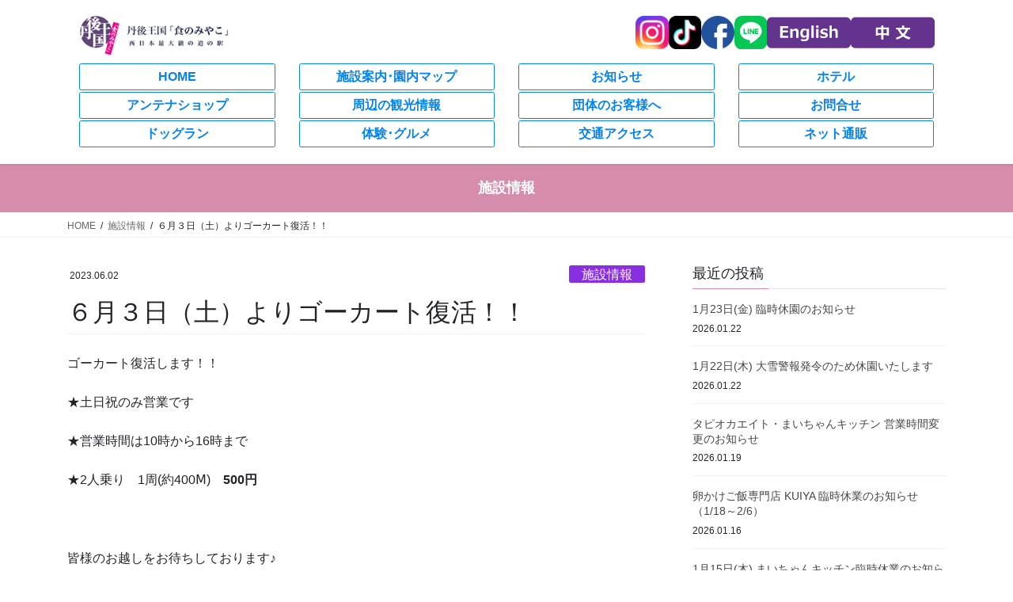

--- FILE ---
content_type: text/html; charset=UTF-8
request_url: https://tangooukoku.com/%EF%BC%96%E6%9C%88%EF%BC%93%E6%97%A5%EF%BC%88%E5%9C%9F%EF%BC%89%E3%82%88%E3%82%8A%E3%82%B4%E3%83%BC%E3%82%AB%E3%83%BC%E3%83%88%E5%BE%A9%E6%B4%BB%EF%BC%81%EF%BC%81/
body_size: 92889
content:
<!DOCTYPE html>
<html dir="ltr" lang="ja" prefix="og: https://ogp.me/ns#">
<head>
<meta charset='utf-8'>
<meta http-equiv='X-UA-Compatible' content='IE=edge'>
<meta name='viewport' content='width=device-width, initial-scale=1'>

<title>６月３日（土）よりゴーカート復活！！ - 丹後王国「食のみやこ」＜公式サイト＞</title>
	<style>img:is([sizes="auto" i], [sizes^="auto," i]) { contain-intrinsic-size: 3000px 1500px }</style>
	
		<!-- All in One SEO 4.9.1 - aioseo.com -->
	<meta name="description" content="ゴーカート復活します！！ ★土日祝のみ営業です ★営業時間は10時から16時まで ★2人乗り 1周(約400Ⅿ" />
	<meta name="robots" content="max-image-preview:large" />
	<meta name="author" content="tgok"/>
	<link rel="canonical" href="https://tangooukoku.com/%ef%bc%96%e6%9c%88%ef%bc%93%e6%97%a5%ef%bc%88%e5%9c%9f%ef%bc%89%e3%82%88%e3%82%8a%e3%82%b4%e3%83%bc%e3%82%ab%e3%83%bc%e3%83%88%e5%be%a9%e6%b4%bb%ef%bc%81%ef%bc%81/" />
	<meta name="generator" content="All in One SEO (AIOSEO) 4.9.1" />
		<meta property="og:locale" content="ja_JP" />
		<meta property="og:site_name" content="丹後王国「食のみやこ」＜公式サイト＞ - 西日本最大級の道の駅" />
		<meta property="og:type" content="article" />
		<meta property="og:title" content="６月３日（土）よりゴーカート復活！！ - 丹後王国「食のみやこ」＜公式サイト＞" />
		<meta property="og:description" content="ゴーカート復活します！！ ★土日祝のみ営業です ★営業時間は10時から16時まで ★2人乗り 1周(約400Ⅿ" />
		<meta property="og:url" content="https://tangooukoku.com/%ef%bc%96%e6%9c%88%ef%bc%93%e6%97%a5%ef%bc%88%e5%9c%9f%ef%bc%89%e3%82%88%e3%82%8a%e3%82%b4%e3%83%bc%e3%82%ab%e3%83%bc%e3%83%88%e5%be%a9%e6%b4%bb%ef%bc%81%ef%bc%81/" />
		<meta property="article:published_time" content="2023-06-02T08:05:36+09:00" />
		<meta property="article:modified_time" content="2023-07-24T23:34:01+09:00" />
		<meta name="twitter:card" content="summary" />
		<meta name="twitter:title" content="６月３日（土）よりゴーカート復活！！ - 丹後王国「食のみやこ」＜公式サイト＞" />
		<meta name="twitter:description" content="ゴーカート復活します！！ ★土日祝のみ営業です ★営業時間は10時から16時まで ★2人乗り 1周(約400Ⅿ" />
		<script type="application/ld+json" class="aioseo-schema">
			{"@context":"https:\/\/schema.org","@graph":[{"@type":"BlogPosting","@id":"https:\/\/tangooukoku.com\/%ef%bc%96%e6%9c%88%ef%bc%93%e6%97%a5%ef%bc%88%e5%9c%9f%ef%bc%89%e3%82%88%e3%82%8a%e3%82%b4%e3%83%bc%e3%82%ab%e3%83%bc%e3%83%88%e5%be%a9%e6%b4%bb%ef%bc%81%ef%bc%81\/#blogposting","name":"\uff16\u6708\uff13\u65e5\uff08\u571f\uff09\u3088\u308a\u30b4\u30fc\u30ab\u30fc\u30c8\u5fa9\u6d3b\uff01\uff01 - \u4e39\u5f8c\u738b\u56fd\u300c\u98df\u306e\u307f\u3084\u3053\u300d\uff1c\u516c\u5f0f\u30b5\u30a4\u30c8\uff1e","headline":"\uff16\u6708\uff13\u65e5\uff08\u571f\uff09\u3088\u308a\u30b4\u30fc\u30ab\u30fc\u30c8\u5fa9\u6d3b\uff01\uff01","author":{"@id":"https:\/\/tangooukoku.com\/author\/tgok\/#author"},"publisher":{"@id":"https:\/\/tangooukoku.com\/#organization"},"datePublished":"2023-06-02T17:05:36+09:00","dateModified":"2023-07-25T08:34:01+09:00","inLanguage":"ja","mainEntityOfPage":{"@id":"https:\/\/tangooukoku.com\/%ef%bc%96%e6%9c%88%ef%bc%93%e6%97%a5%ef%bc%88%e5%9c%9f%ef%bc%89%e3%82%88%e3%82%8a%e3%82%b4%e3%83%bc%e3%82%ab%e3%83%bc%e3%83%88%e5%be%a9%e6%b4%bb%ef%bc%81%ef%bc%81\/#webpage"},"isPartOf":{"@id":"https:\/\/tangooukoku.com\/%ef%bc%96%e6%9c%88%ef%bc%93%e6%97%a5%ef%bc%88%e5%9c%9f%ef%bc%89%e3%82%88%e3%82%8a%e3%82%b4%e3%83%bc%e3%82%ab%e3%83%bc%e3%83%88%e5%be%a9%e6%b4%bb%ef%bc%81%ef%bc%81\/#webpage"},"articleSection":"\u65bd\u8a2d\u60c5\u5831"},{"@type":"BreadcrumbList","@id":"https:\/\/tangooukoku.com\/%ef%bc%96%e6%9c%88%ef%bc%93%e6%97%a5%ef%bc%88%e5%9c%9f%ef%bc%89%e3%82%88%e3%82%8a%e3%82%b4%e3%83%bc%e3%82%ab%e3%83%bc%e3%83%88%e5%be%a9%e6%b4%bb%ef%bc%81%ef%bc%81\/#breadcrumblist","itemListElement":[{"@type":"ListItem","@id":"https:\/\/tangooukoku.com#listItem","position":1,"name":"\u30db\u30fc\u30e0","item":"https:\/\/tangooukoku.com","nextItem":{"@type":"ListItem","@id":"https:\/\/tangooukoku.com\/category\/facility_info\/#listItem","name":"\u65bd\u8a2d\u60c5\u5831"}},{"@type":"ListItem","@id":"https:\/\/tangooukoku.com\/category\/facility_info\/#listItem","position":2,"name":"\u65bd\u8a2d\u60c5\u5831","item":"https:\/\/tangooukoku.com\/category\/facility_info\/","nextItem":{"@type":"ListItem","@id":"https:\/\/tangooukoku.com\/%ef%bc%96%e6%9c%88%ef%bc%93%e6%97%a5%ef%bc%88%e5%9c%9f%ef%bc%89%e3%82%88%e3%82%8a%e3%82%b4%e3%83%bc%e3%82%ab%e3%83%bc%e3%83%88%e5%be%a9%e6%b4%bb%ef%bc%81%ef%bc%81\/#listItem","name":"\uff16\u6708\uff13\u65e5\uff08\u571f\uff09\u3088\u308a\u30b4\u30fc\u30ab\u30fc\u30c8\u5fa9\u6d3b\uff01\uff01"},"previousItem":{"@type":"ListItem","@id":"https:\/\/tangooukoku.com#listItem","name":"\u30db\u30fc\u30e0"}},{"@type":"ListItem","@id":"https:\/\/tangooukoku.com\/%ef%bc%96%e6%9c%88%ef%bc%93%e6%97%a5%ef%bc%88%e5%9c%9f%ef%bc%89%e3%82%88%e3%82%8a%e3%82%b4%e3%83%bc%e3%82%ab%e3%83%bc%e3%83%88%e5%be%a9%e6%b4%bb%ef%bc%81%ef%bc%81\/#listItem","position":3,"name":"\uff16\u6708\uff13\u65e5\uff08\u571f\uff09\u3088\u308a\u30b4\u30fc\u30ab\u30fc\u30c8\u5fa9\u6d3b\uff01\uff01","previousItem":{"@type":"ListItem","@id":"https:\/\/tangooukoku.com\/category\/facility_info\/#listItem","name":"\u65bd\u8a2d\u60c5\u5831"}}]},{"@type":"Organization","@id":"https:\/\/tangooukoku.com\/#organization","name":"\u4e39\u5f8c\u738b\u56fd\u300c\u98df\u306e\u307f\u3084\u3053\u300d\uff1c\u516c\u5f0f\u30b5\u30a4\u30c8\uff1e","description":"\u897f\u65e5\u672c\u6700\u5927\u7d1a\u306e\u9053\u306e\u99c5","url":"https:\/\/tangooukoku.com\/"},{"@type":"Person","@id":"https:\/\/tangooukoku.com\/author\/tgok\/#author","url":"https:\/\/tangooukoku.com\/author\/tgok\/","name":"tgok","image":{"@type":"ImageObject","@id":"https:\/\/tangooukoku.com\/%ef%bc%96%e6%9c%88%ef%bc%93%e6%97%a5%ef%bc%88%e5%9c%9f%ef%bc%89%e3%82%88%e3%82%8a%e3%82%b4%e3%83%bc%e3%82%ab%e3%83%bc%e3%83%88%e5%be%a9%e6%b4%bb%ef%bc%81%ef%bc%81\/#authorImage","url":"https:\/\/secure.gravatar.com\/avatar\/2b92d449552acb133bab62517a6ffb17719bbafb4a26f62755f5394e057e9e9f?s=96&d=mm&r=g","width":96,"height":96,"caption":"tgok"}},{"@type":"WebPage","@id":"https:\/\/tangooukoku.com\/%ef%bc%96%e6%9c%88%ef%bc%93%e6%97%a5%ef%bc%88%e5%9c%9f%ef%bc%89%e3%82%88%e3%82%8a%e3%82%b4%e3%83%bc%e3%82%ab%e3%83%bc%e3%83%88%e5%be%a9%e6%b4%bb%ef%bc%81%ef%bc%81\/#webpage","url":"https:\/\/tangooukoku.com\/%ef%bc%96%e6%9c%88%ef%bc%93%e6%97%a5%ef%bc%88%e5%9c%9f%ef%bc%89%e3%82%88%e3%82%8a%e3%82%b4%e3%83%bc%e3%82%ab%e3%83%bc%e3%83%88%e5%be%a9%e6%b4%bb%ef%bc%81%ef%bc%81\/","name":"\uff16\u6708\uff13\u65e5\uff08\u571f\uff09\u3088\u308a\u30b4\u30fc\u30ab\u30fc\u30c8\u5fa9\u6d3b\uff01\uff01 - \u4e39\u5f8c\u738b\u56fd\u300c\u98df\u306e\u307f\u3084\u3053\u300d\uff1c\u516c\u5f0f\u30b5\u30a4\u30c8\uff1e","description":"\u30b4\u30fc\u30ab\u30fc\u30c8\u5fa9\u6d3b\u3057\u307e\u3059\uff01\uff01 \u2605\u571f\u65e5\u795d\u306e\u307f\u55b6\u696d\u3067\u3059 \u2605\u55b6\u696d\u6642\u9593\u306f10\u6642\u304b\u308916\u6642\u307e\u3067 \u26052\u4eba\u4e57\u308a 1\u5468(\u7d04400\u216f","inLanguage":"ja","isPartOf":{"@id":"https:\/\/tangooukoku.com\/#website"},"breadcrumb":{"@id":"https:\/\/tangooukoku.com\/%ef%bc%96%e6%9c%88%ef%bc%93%e6%97%a5%ef%bc%88%e5%9c%9f%ef%bc%89%e3%82%88%e3%82%8a%e3%82%b4%e3%83%bc%e3%82%ab%e3%83%bc%e3%83%88%e5%be%a9%e6%b4%bb%ef%bc%81%ef%bc%81\/#breadcrumblist"},"author":{"@id":"https:\/\/tangooukoku.com\/author\/tgok\/#author"},"creator":{"@id":"https:\/\/tangooukoku.com\/author\/tgok\/#author"},"datePublished":"2023-06-02T17:05:36+09:00","dateModified":"2023-07-25T08:34:01+09:00"},{"@type":"WebSite","@id":"https:\/\/tangooukoku.com\/#website","url":"https:\/\/tangooukoku.com\/","name":"\u4e39\u5f8c\u738b\u56fd\u300c\u98df\u306e\u307f\u3084\u3053\u300d\uff1c\u516c\u5f0f\u30b5\u30a4\u30c8\uff1e","description":"\u897f\u65e5\u672c\u6700\u5927\u7d1a\u306e\u9053\u306e\u99c5","inLanguage":"ja","publisher":{"@id":"https:\/\/tangooukoku.com\/#organization"}}]}
		</script>
		<!-- All in One SEO -->


<!-- Google Tag Manager for WordPress by gtm4wp.com -->
<script data-cfasync="false" data-pagespeed-no-defer>
	var gtm4wp_datalayer_name = "dataLayer";
	var dataLayer = dataLayer || [];
</script>
<!-- End Google Tag Manager for WordPress by gtm4wp.com --><link rel='dns-prefetch' href='//www.googletagmanager.com' />
<link rel="alternate" type="application/rss+xml" title="丹後王国「食のみやこ」＜公式サイト＞ &raquo; フィード" href="https://tangooukoku.com/feed/" />
<link rel="alternate" type="application/rss+xml" title="丹後王国「食のみやこ」＜公式サイト＞ &raquo; コメントフィード" href="https://tangooukoku.com/comments/feed/" />
<meta name="description" content="ゴーカート復活します！！★土日祝のみ営業です★営業時間は10時から16時まで★2人乗り　1周(約400Ⅿ)　500円&nbsp;皆様のお越しをお待ちしております♪&nbsp;&nbsp;" /><script type="text/javascript">
/* <![CDATA[ */
window._wpemojiSettings = {"baseUrl":"https:\/\/s.w.org\/images\/core\/emoji\/16.0.1\/72x72\/","ext":".png","svgUrl":"https:\/\/s.w.org\/images\/core\/emoji\/16.0.1\/svg\/","svgExt":".svg","source":{"concatemoji":"https:\/\/tangooukoku.com\/wp-includes\/js\/wp-emoji-release.min.js?ver=6.8.3"}};
/*! This file is auto-generated */
!function(s,n){var o,i,e;function c(e){try{var t={supportTests:e,timestamp:(new Date).valueOf()};sessionStorage.setItem(o,JSON.stringify(t))}catch(e){}}function p(e,t,n){e.clearRect(0,0,e.canvas.width,e.canvas.height),e.fillText(t,0,0);var t=new Uint32Array(e.getImageData(0,0,e.canvas.width,e.canvas.height).data),a=(e.clearRect(0,0,e.canvas.width,e.canvas.height),e.fillText(n,0,0),new Uint32Array(e.getImageData(0,0,e.canvas.width,e.canvas.height).data));return t.every(function(e,t){return e===a[t]})}function u(e,t){e.clearRect(0,0,e.canvas.width,e.canvas.height),e.fillText(t,0,0);for(var n=e.getImageData(16,16,1,1),a=0;a<n.data.length;a++)if(0!==n.data[a])return!1;return!0}function f(e,t,n,a){switch(t){case"flag":return n(e,"\ud83c\udff3\ufe0f\u200d\u26a7\ufe0f","\ud83c\udff3\ufe0f\u200b\u26a7\ufe0f")?!1:!n(e,"\ud83c\udde8\ud83c\uddf6","\ud83c\udde8\u200b\ud83c\uddf6")&&!n(e,"\ud83c\udff4\udb40\udc67\udb40\udc62\udb40\udc65\udb40\udc6e\udb40\udc67\udb40\udc7f","\ud83c\udff4\u200b\udb40\udc67\u200b\udb40\udc62\u200b\udb40\udc65\u200b\udb40\udc6e\u200b\udb40\udc67\u200b\udb40\udc7f");case"emoji":return!a(e,"\ud83e\udedf")}return!1}function g(e,t,n,a){var r="undefined"!=typeof WorkerGlobalScope&&self instanceof WorkerGlobalScope?new OffscreenCanvas(300,150):s.createElement("canvas"),o=r.getContext("2d",{willReadFrequently:!0}),i=(o.textBaseline="top",o.font="600 32px Arial",{});return e.forEach(function(e){i[e]=t(o,e,n,a)}),i}function t(e){var t=s.createElement("script");t.src=e,t.defer=!0,s.head.appendChild(t)}"undefined"!=typeof Promise&&(o="wpEmojiSettingsSupports",i=["flag","emoji"],n.supports={everything:!0,everythingExceptFlag:!0},e=new Promise(function(e){s.addEventListener("DOMContentLoaded",e,{once:!0})}),new Promise(function(t){var n=function(){try{var e=JSON.parse(sessionStorage.getItem(o));if("object"==typeof e&&"number"==typeof e.timestamp&&(new Date).valueOf()<e.timestamp+604800&&"object"==typeof e.supportTests)return e.supportTests}catch(e){}return null}();if(!n){if("undefined"!=typeof Worker&&"undefined"!=typeof OffscreenCanvas&&"undefined"!=typeof URL&&URL.createObjectURL&&"undefined"!=typeof Blob)try{var e="postMessage("+g.toString()+"("+[JSON.stringify(i),f.toString(),p.toString(),u.toString()].join(",")+"));",a=new Blob([e],{type:"text/javascript"}),r=new Worker(URL.createObjectURL(a),{name:"wpTestEmojiSupports"});return void(r.onmessage=function(e){c(n=e.data),r.terminate(),t(n)})}catch(e){}c(n=g(i,f,p,u))}t(n)}).then(function(e){for(var t in e)n.supports[t]=e[t],n.supports.everything=n.supports.everything&&n.supports[t],"flag"!==t&&(n.supports.everythingExceptFlag=n.supports.everythingExceptFlag&&n.supports[t]);n.supports.everythingExceptFlag=n.supports.everythingExceptFlag&&!n.supports.flag,n.DOMReady=!1,n.readyCallback=function(){n.DOMReady=!0}}).then(function(){return e}).then(function(){var e;n.supports.everything||(n.readyCallback(),(e=n.source||{}).concatemoji?t(e.concatemoji):e.wpemoji&&e.twemoji&&(t(e.twemoji),t(e.wpemoji)))}))}((window,document),window._wpemojiSettings);
/* ]]> */
</script>
<link rel='stylesheet' id='vkExUnit_common_style-css' href='https://tangooukoku.com/wp-content/plugins/vk-all-in-one-expansion-unit/assets/css/vkExUnit_style.css?ver=9.112.4.0' type='text/css' media='all' />
<style id='vkExUnit_common_style-inline-css' type='text/css'>
:root {--ver_page_top_button_url:url(https://tangooukoku.com/wp-content/plugins/vk-all-in-one-expansion-unit/assets/images/to-top-btn-icon.svg);}@font-face {font-weight: normal;font-style: normal;font-family: "vk_sns";src: url("https://tangooukoku.com/wp-content/plugins/vk-all-in-one-expansion-unit/inc/sns/icons/fonts/vk_sns.eot?-bq20cj");src: url("https://tangooukoku.com/wp-content/plugins/vk-all-in-one-expansion-unit/inc/sns/icons/fonts/vk_sns.eot?#iefix-bq20cj") format("embedded-opentype"),url("https://tangooukoku.com/wp-content/plugins/vk-all-in-one-expansion-unit/inc/sns/icons/fonts/vk_sns.woff?-bq20cj") format("woff"),url("https://tangooukoku.com/wp-content/plugins/vk-all-in-one-expansion-unit/inc/sns/icons/fonts/vk_sns.ttf?-bq20cj") format("truetype"),url("https://tangooukoku.com/wp-content/plugins/vk-all-in-one-expansion-unit/inc/sns/icons/fonts/vk_sns.svg?-bq20cj#vk_sns") format("svg");}
.veu_promotion-alert__content--text {border: 1px solid rgba(0,0,0,0.125);padding: 0.5em 1em;border-radius: var(--vk-size-radius);margin-bottom: var(--vk-margin-block-bottom);font-size: 0.875rem;}/* Alert Content部分に段落タグを入れた場合に最後の段落の余白を0にする */.veu_promotion-alert__content--text p:last-of-type{margin-bottom:0;margin-top: 0;}
</style>
<style id='wp-emoji-styles-inline-css' type='text/css'>

	img.wp-smiley, img.emoji {
		display: inline !important;
		border: none !important;
		box-shadow: none !important;
		height: 1em !important;
		width: 1em !important;
		margin: 0 0.07em !important;
		vertical-align: -0.1em !important;
		background: none !important;
		padding: 0 !important;
	}
</style>
<link rel='stylesheet' id='wp-block-library-css' href='https://tangooukoku.com/wp-includes/css/dist/block-library/style.min.css?ver=6.8.3' type='text/css' media='all' />
<style id='wp-block-library-inline-css' type='text/css'>
.vk-cols--reverse{flex-direction:row-reverse}.vk-cols--hasbtn{margin-bottom:0}.vk-cols--hasbtn>.row>.vk_gridColumn_item,.vk-cols--hasbtn>.wp-block-column{position:relative;padding-bottom:3em}.vk-cols--hasbtn>.row>.vk_gridColumn_item>.wp-block-buttons,.vk-cols--hasbtn>.row>.vk_gridColumn_item>.vk_button,.vk-cols--hasbtn>.wp-block-column>.wp-block-buttons,.vk-cols--hasbtn>.wp-block-column>.vk_button{position:absolute;bottom:0;width:100%}.vk-cols--fit.wp-block-columns{gap:0}.vk-cols--fit.wp-block-columns,.vk-cols--fit.wp-block-columns:not(.is-not-stacked-on-mobile){margin-top:0;margin-bottom:0;justify-content:space-between}.vk-cols--fit.wp-block-columns>.wp-block-column *:last-child,.vk-cols--fit.wp-block-columns:not(.is-not-stacked-on-mobile)>.wp-block-column *:last-child{margin-bottom:0}.vk-cols--fit.wp-block-columns>.wp-block-column>.wp-block-cover,.vk-cols--fit.wp-block-columns:not(.is-not-stacked-on-mobile)>.wp-block-column>.wp-block-cover{margin-top:0}.vk-cols--fit.wp-block-columns.has-background,.vk-cols--fit.wp-block-columns:not(.is-not-stacked-on-mobile).has-background{padding:0}@media(max-width: 599px){.vk-cols--fit.wp-block-columns:not(.has-background)>.wp-block-column:not(.has-background),.vk-cols--fit.wp-block-columns:not(.is-not-stacked-on-mobile):not(.has-background)>.wp-block-column:not(.has-background){padding-left:0 !important;padding-right:0 !important}}@media(min-width: 782px){.vk-cols--fit.wp-block-columns .block-editor-block-list__block.wp-block-column:not(:first-child),.vk-cols--fit.wp-block-columns>.wp-block-column:not(:first-child),.vk-cols--fit.wp-block-columns:not(.is-not-stacked-on-mobile) .block-editor-block-list__block.wp-block-column:not(:first-child),.vk-cols--fit.wp-block-columns:not(.is-not-stacked-on-mobile)>.wp-block-column:not(:first-child){margin-left:0}}@media(min-width: 600px)and (max-width: 781px){.vk-cols--fit.wp-block-columns .wp-block-column:nth-child(2n),.vk-cols--fit.wp-block-columns:not(.is-not-stacked-on-mobile) .wp-block-column:nth-child(2n){margin-left:0}.vk-cols--fit.wp-block-columns .wp-block-column:not(:only-child),.vk-cols--fit.wp-block-columns:not(.is-not-stacked-on-mobile) .wp-block-column:not(:only-child){flex-basis:50% !important}}.vk-cols--fit--gap1.wp-block-columns{gap:1px}@media(min-width: 600px)and (max-width: 781px){.vk-cols--fit--gap1.wp-block-columns .wp-block-column:not(:only-child){flex-basis:calc(50% - 1px) !important}}.vk-cols--fit.vk-cols--grid>.block-editor-block-list__block,.vk-cols--fit.vk-cols--grid>.wp-block-column,.vk-cols--fit.vk-cols--grid:not(.is-not-stacked-on-mobile)>.block-editor-block-list__block,.vk-cols--fit.vk-cols--grid:not(.is-not-stacked-on-mobile)>.wp-block-column{flex-basis:50%;box-sizing:border-box}@media(max-width: 599px){.vk-cols--fit.vk-cols--grid.vk-cols--grid--alignfull>.wp-block-column:nth-child(2)>.wp-block-cover,.vk-cols--fit.vk-cols--grid.vk-cols--grid--alignfull>.wp-block-column:nth-child(2)>.vk_outer,.vk-cols--fit.vk-cols--grid:not(.is-not-stacked-on-mobile).vk-cols--grid--alignfull>.wp-block-column:nth-child(2)>.wp-block-cover,.vk-cols--fit.vk-cols--grid:not(.is-not-stacked-on-mobile).vk-cols--grid--alignfull>.wp-block-column:nth-child(2)>.vk_outer{width:100vw;margin-right:calc((100% - 100vw)/2);margin-left:calc((100% - 100vw)/2)}}@media(min-width: 600px){.vk-cols--fit.vk-cols--grid.vk-cols--grid--alignfull>.wp-block-column:nth-child(2)>.wp-block-cover,.vk-cols--fit.vk-cols--grid.vk-cols--grid--alignfull>.wp-block-column:nth-child(2)>.vk_outer,.vk-cols--fit.vk-cols--grid:not(.is-not-stacked-on-mobile).vk-cols--grid--alignfull>.wp-block-column:nth-child(2)>.wp-block-cover,.vk-cols--fit.vk-cols--grid:not(.is-not-stacked-on-mobile).vk-cols--grid--alignfull>.wp-block-column:nth-child(2)>.vk_outer{margin-right:calc(100% - 50vw);width:50vw}}@media(min-width: 600px){.vk-cols--fit.vk-cols--grid.vk-cols--grid--alignfull.vk-cols--reverse>.wp-block-column,.vk-cols--fit.vk-cols--grid:not(.is-not-stacked-on-mobile).vk-cols--grid--alignfull.vk-cols--reverse>.wp-block-column{margin-left:0;margin-right:0}.vk-cols--fit.vk-cols--grid.vk-cols--grid--alignfull.vk-cols--reverse>.wp-block-column:nth-child(2)>.wp-block-cover,.vk-cols--fit.vk-cols--grid.vk-cols--grid--alignfull.vk-cols--reverse>.wp-block-column:nth-child(2)>.vk_outer,.vk-cols--fit.vk-cols--grid:not(.is-not-stacked-on-mobile).vk-cols--grid--alignfull.vk-cols--reverse>.wp-block-column:nth-child(2)>.wp-block-cover,.vk-cols--fit.vk-cols--grid:not(.is-not-stacked-on-mobile).vk-cols--grid--alignfull.vk-cols--reverse>.wp-block-column:nth-child(2)>.vk_outer{margin-left:calc(100% - 50vw)}}.vk-cols--menu h2,.vk-cols--menu h3,.vk-cols--menu h4,.vk-cols--menu h5{margin-bottom:.2em;text-shadow:#000 0 0 10px}.vk-cols--menu h2:first-child,.vk-cols--menu h3:first-child,.vk-cols--menu h4:first-child,.vk-cols--menu h5:first-child{margin-top:0}.vk-cols--menu p{margin-bottom:1rem;text-shadow:#000 0 0 10px}.vk-cols--menu .wp-block-cover__inner-container:last-child{margin-bottom:0}.vk-cols--fitbnrs .wp-block-column .wp-block-cover:hover img{filter:unset}.vk-cols--fitbnrs .wp-block-column .wp-block-cover:hover{background-color:unset}.vk-cols--fitbnrs .wp-block-column .wp-block-cover:hover .wp-block-cover__image-background{filter:unset !important}.vk-cols--fitbnrs .wp-block-cover .wp-block-cover__inner-container{position:absolute;height:100%;width:100%}.vk-cols--fitbnrs .vk_button{height:100%;margin:0}.vk-cols--fitbnrs .vk_button .vk_button_btn,.vk-cols--fitbnrs .vk_button .btn{height:100%;width:100%;border:none;box-shadow:none;background-color:unset !important;transition:unset}.vk-cols--fitbnrs .vk_button .vk_button_btn:hover,.vk-cols--fitbnrs .vk_button .btn:hover{transition:unset}.vk-cols--fitbnrs .vk_button .vk_button_btn:after,.vk-cols--fitbnrs .vk_button .btn:after{border:none}.vk-cols--fitbnrs .vk_button .vk_button_link_txt{width:100%;position:absolute;top:50%;left:50%;transform:translateY(-50%) translateX(-50%);font-size:2rem;text-shadow:#000 0 0 10px}.vk-cols--fitbnrs .vk_button .vk_button_link_subCaption{width:100%;position:absolute;top:calc(50% + 2.2em);left:50%;transform:translateY(-50%) translateX(-50%);text-shadow:#000 0 0 10px}@media(min-width: 992px){.vk-cols--media.wp-block-columns{gap:3rem}}.vk-fit-map figure{margin-bottom:0}.vk-fit-map iframe{position:relative;margin-bottom:0;display:block;max-height:400px;width:100vw}.vk-fit-map:is(.alignfull,.alignwide) div{max-width:100%}.vk-table--th--width25 :where(tr>*:first-child){width:25%}.vk-table--th--width30 :where(tr>*:first-child){width:30%}.vk-table--th--width35 :where(tr>*:first-child){width:35%}.vk-table--th--width40 :where(tr>*:first-child){width:40%}.vk-table--th--bg-bright :where(tr>*:first-child){background-color:var(--wp--preset--color--bg-secondary, rgba(0, 0, 0, 0.05))}@media(max-width: 599px){.vk-table--mobile-block :is(th,td){width:100%;display:block}.vk-table--mobile-block.wp-block-table table :is(th,td){border-top:none}}.vk-table--width--th25 :where(tr>*:first-child){width:25%}.vk-table--width--th30 :where(tr>*:first-child){width:30%}.vk-table--width--th35 :where(tr>*:first-child){width:35%}.vk-table--width--th40 :where(tr>*:first-child){width:40%}.no-margin{margin:0}@media(max-width: 599px){.wp-block-image.vk-aligncenter--mobile>.alignright{float:none;margin-left:auto;margin-right:auto}.vk-no-padding-horizontal--mobile{padding-left:0 !important;padding-right:0 !important}}
/* VK Color Palettes */
</style>
<style id='classic-theme-styles-inline-css' type='text/css'>
/*! This file is auto-generated */
.wp-block-button__link{color:#fff;background-color:#32373c;border-radius:9999px;box-shadow:none;text-decoration:none;padding:calc(.667em + 2px) calc(1.333em + 2px);font-size:1.125em}.wp-block-file__button{background:#32373c;color:#fff;text-decoration:none}
</style>
<link rel='stylesheet' id='aioseo/css/src/vue/standalone/blocks/table-of-contents/global.scss-css' href='https://tangooukoku.com/wp-content/plugins/all-in-one-seo-pack/dist/Lite/assets/css/table-of-contents/global.e90f6d47.css?ver=4.9.1' type='text/css' media='all' />
<style id='global-styles-inline-css' type='text/css'>
:root{--wp--preset--aspect-ratio--square: 1;--wp--preset--aspect-ratio--4-3: 4/3;--wp--preset--aspect-ratio--3-4: 3/4;--wp--preset--aspect-ratio--3-2: 3/2;--wp--preset--aspect-ratio--2-3: 2/3;--wp--preset--aspect-ratio--16-9: 16/9;--wp--preset--aspect-ratio--9-16: 9/16;--wp--preset--color--black: #000000;--wp--preset--color--cyan-bluish-gray: #abb8c3;--wp--preset--color--white: #ffffff;--wp--preset--color--pale-pink: #f78da7;--wp--preset--color--vivid-red: #cf2e2e;--wp--preset--color--luminous-vivid-orange: #ff6900;--wp--preset--color--luminous-vivid-amber: #fcb900;--wp--preset--color--light-green-cyan: #7bdcb5;--wp--preset--color--vivid-green-cyan: #00d084;--wp--preset--color--pale-cyan-blue: #8ed1fc;--wp--preset--color--vivid-cyan-blue: #0693e3;--wp--preset--color--vivid-purple: #9b51e0;--wp--preset--gradient--vivid-cyan-blue-to-vivid-purple: linear-gradient(135deg,rgba(6,147,227,1) 0%,rgb(155,81,224) 100%);--wp--preset--gradient--light-green-cyan-to-vivid-green-cyan: linear-gradient(135deg,rgb(122,220,180) 0%,rgb(0,208,130) 100%);--wp--preset--gradient--luminous-vivid-amber-to-luminous-vivid-orange: linear-gradient(135deg,rgba(252,185,0,1) 0%,rgba(255,105,0,1) 100%);--wp--preset--gradient--luminous-vivid-orange-to-vivid-red: linear-gradient(135deg,rgba(255,105,0,1) 0%,rgb(207,46,46) 100%);--wp--preset--gradient--very-light-gray-to-cyan-bluish-gray: linear-gradient(135deg,rgb(238,238,238) 0%,rgb(169,184,195) 100%);--wp--preset--gradient--cool-to-warm-spectrum: linear-gradient(135deg,rgb(74,234,220) 0%,rgb(151,120,209) 20%,rgb(207,42,186) 40%,rgb(238,44,130) 60%,rgb(251,105,98) 80%,rgb(254,248,76) 100%);--wp--preset--gradient--blush-light-purple: linear-gradient(135deg,rgb(255,206,236) 0%,rgb(152,150,240) 100%);--wp--preset--gradient--blush-bordeaux: linear-gradient(135deg,rgb(254,205,165) 0%,rgb(254,45,45) 50%,rgb(107,0,62) 100%);--wp--preset--gradient--luminous-dusk: linear-gradient(135deg,rgb(255,203,112) 0%,rgb(199,81,192) 50%,rgb(65,88,208) 100%);--wp--preset--gradient--pale-ocean: linear-gradient(135deg,rgb(255,245,203) 0%,rgb(182,227,212) 50%,rgb(51,167,181) 100%);--wp--preset--gradient--electric-grass: linear-gradient(135deg,rgb(202,248,128) 0%,rgb(113,206,126) 100%);--wp--preset--gradient--midnight: linear-gradient(135deg,rgb(2,3,129) 0%,rgb(40,116,252) 100%);--wp--preset--font-size--small: 13px;--wp--preset--font-size--medium: 20px;--wp--preset--font-size--large: 36px;--wp--preset--font-size--x-large: 42px;--wp--preset--spacing--20: 0.44rem;--wp--preset--spacing--30: 0.67rem;--wp--preset--spacing--40: 1rem;--wp--preset--spacing--50: 1.5rem;--wp--preset--spacing--60: 2.25rem;--wp--preset--spacing--70: 3.38rem;--wp--preset--spacing--80: 5.06rem;--wp--preset--shadow--natural: 6px 6px 9px rgba(0, 0, 0, 0.2);--wp--preset--shadow--deep: 12px 12px 50px rgba(0, 0, 0, 0.4);--wp--preset--shadow--sharp: 6px 6px 0px rgba(0, 0, 0, 0.2);--wp--preset--shadow--outlined: 6px 6px 0px -3px rgba(255, 255, 255, 1), 6px 6px rgba(0, 0, 0, 1);--wp--preset--shadow--crisp: 6px 6px 0px rgba(0, 0, 0, 1);}:where(.is-layout-flex){gap: 0.5em;}:where(.is-layout-grid){gap: 0.5em;}body .is-layout-flex{display: flex;}.is-layout-flex{flex-wrap: wrap;align-items: center;}.is-layout-flex > :is(*, div){margin: 0;}body .is-layout-grid{display: grid;}.is-layout-grid > :is(*, div){margin: 0;}:where(.wp-block-columns.is-layout-flex){gap: 2em;}:where(.wp-block-columns.is-layout-grid){gap: 2em;}:where(.wp-block-post-template.is-layout-flex){gap: 1.25em;}:where(.wp-block-post-template.is-layout-grid){gap: 1.25em;}.has-black-color{color: var(--wp--preset--color--black) !important;}.has-cyan-bluish-gray-color{color: var(--wp--preset--color--cyan-bluish-gray) !important;}.has-white-color{color: var(--wp--preset--color--white) !important;}.has-pale-pink-color{color: var(--wp--preset--color--pale-pink) !important;}.has-vivid-red-color{color: var(--wp--preset--color--vivid-red) !important;}.has-luminous-vivid-orange-color{color: var(--wp--preset--color--luminous-vivid-orange) !important;}.has-luminous-vivid-amber-color{color: var(--wp--preset--color--luminous-vivid-amber) !important;}.has-light-green-cyan-color{color: var(--wp--preset--color--light-green-cyan) !important;}.has-vivid-green-cyan-color{color: var(--wp--preset--color--vivid-green-cyan) !important;}.has-pale-cyan-blue-color{color: var(--wp--preset--color--pale-cyan-blue) !important;}.has-vivid-cyan-blue-color{color: var(--wp--preset--color--vivid-cyan-blue) !important;}.has-vivid-purple-color{color: var(--wp--preset--color--vivid-purple) !important;}.has-black-background-color{background-color: var(--wp--preset--color--black) !important;}.has-cyan-bluish-gray-background-color{background-color: var(--wp--preset--color--cyan-bluish-gray) !important;}.has-white-background-color{background-color: var(--wp--preset--color--white) !important;}.has-pale-pink-background-color{background-color: var(--wp--preset--color--pale-pink) !important;}.has-vivid-red-background-color{background-color: var(--wp--preset--color--vivid-red) !important;}.has-luminous-vivid-orange-background-color{background-color: var(--wp--preset--color--luminous-vivid-orange) !important;}.has-luminous-vivid-amber-background-color{background-color: var(--wp--preset--color--luminous-vivid-amber) !important;}.has-light-green-cyan-background-color{background-color: var(--wp--preset--color--light-green-cyan) !important;}.has-vivid-green-cyan-background-color{background-color: var(--wp--preset--color--vivid-green-cyan) !important;}.has-pale-cyan-blue-background-color{background-color: var(--wp--preset--color--pale-cyan-blue) !important;}.has-vivid-cyan-blue-background-color{background-color: var(--wp--preset--color--vivid-cyan-blue) !important;}.has-vivid-purple-background-color{background-color: var(--wp--preset--color--vivid-purple) !important;}.has-black-border-color{border-color: var(--wp--preset--color--black) !important;}.has-cyan-bluish-gray-border-color{border-color: var(--wp--preset--color--cyan-bluish-gray) !important;}.has-white-border-color{border-color: var(--wp--preset--color--white) !important;}.has-pale-pink-border-color{border-color: var(--wp--preset--color--pale-pink) !important;}.has-vivid-red-border-color{border-color: var(--wp--preset--color--vivid-red) !important;}.has-luminous-vivid-orange-border-color{border-color: var(--wp--preset--color--luminous-vivid-orange) !important;}.has-luminous-vivid-amber-border-color{border-color: var(--wp--preset--color--luminous-vivid-amber) !important;}.has-light-green-cyan-border-color{border-color: var(--wp--preset--color--light-green-cyan) !important;}.has-vivid-green-cyan-border-color{border-color: var(--wp--preset--color--vivid-green-cyan) !important;}.has-pale-cyan-blue-border-color{border-color: var(--wp--preset--color--pale-cyan-blue) !important;}.has-vivid-cyan-blue-border-color{border-color: var(--wp--preset--color--vivid-cyan-blue) !important;}.has-vivid-purple-border-color{border-color: var(--wp--preset--color--vivid-purple) !important;}.has-vivid-cyan-blue-to-vivid-purple-gradient-background{background: var(--wp--preset--gradient--vivid-cyan-blue-to-vivid-purple) !important;}.has-light-green-cyan-to-vivid-green-cyan-gradient-background{background: var(--wp--preset--gradient--light-green-cyan-to-vivid-green-cyan) !important;}.has-luminous-vivid-amber-to-luminous-vivid-orange-gradient-background{background: var(--wp--preset--gradient--luminous-vivid-amber-to-luminous-vivid-orange) !important;}.has-luminous-vivid-orange-to-vivid-red-gradient-background{background: var(--wp--preset--gradient--luminous-vivid-orange-to-vivid-red) !important;}.has-very-light-gray-to-cyan-bluish-gray-gradient-background{background: var(--wp--preset--gradient--very-light-gray-to-cyan-bluish-gray) !important;}.has-cool-to-warm-spectrum-gradient-background{background: var(--wp--preset--gradient--cool-to-warm-spectrum) !important;}.has-blush-light-purple-gradient-background{background: var(--wp--preset--gradient--blush-light-purple) !important;}.has-blush-bordeaux-gradient-background{background: var(--wp--preset--gradient--blush-bordeaux) !important;}.has-luminous-dusk-gradient-background{background: var(--wp--preset--gradient--luminous-dusk) !important;}.has-pale-ocean-gradient-background{background: var(--wp--preset--gradient--pale-ocean) !important;}.has-electric-grass-gradient-background{background: var(--wp--preset--gradient--electric-grass) !important;}.has-midnight-gradient-background{background: var(--wp--preset--gradient--midnight) !important;}.has-small-font-size{font-size: var(--wp--preset--font-size--small) !important;}.has-medium-font-size{font-size: var(--wp--preset--font-size--medium) !important;}.has-large-font-size{font-size: var(--wp--preset--font-size--large) !important;}.has-x-large-font-size{font-size: var(--wp--preset--font-size--x-large) !important;}
:where(.wp-block-post-template.is-layout-flex){gap: 1.25em;}:where(.wp-block-post-template.is-layout-grid){gap: 1.25em;}
:where(.wp-block-columns.is-layout-flex){gap: 2em;}:where(.wp-block-columns.is-layout-grid){gap: 2em;}
:root :where(.wp-block-pullquote){font-size: 1.5em;line-height: 1.6;}
</style>
<link rel='stylesheet' id='contact-form-7-css' href='https://tangooukoku.com/wp-content/plugins/contact-form-7/includes/css/styles.css?ver=6.1.4' type='text/css' media='all' />
<link rel='stylesheet' id='contact-form-7-confirm-css' href='https://tangooukoku.com/wp-content/plugins/contact-form-7-add-confirm/includes/css/styles.css?ver=5.1-20210415' type='text/css' media='all' />
<link rel='stylesheet' id='sliderpro-plugin-style-css' href='https://tangooukoku.com/wp-content/plugins/sliderpro/public/assets/css/slider-pro.min.css?ver=4.8.13' type='text/css' media='all' />
<link rel='stylesheet' id='vk-swiper-style-css' href='https://tangooukoku.com/wp-content/plugins/vk-blocks/vendor/vektor-inc/vk-swiper/src/assets/css/swiper-bundle.min.css?ver=11.0.2' type='text/css' media='all' />
<link rel='stylesheet' id='style-css' href='https://tangooukoku.com/wp-content/themes/thmTGO/_css/bootstrap-print.css?ver=6.8.3' type='text/css' media='all' />
<link rel='stylesheet' id='su-shortcodes-css-css' href='https://tangooukoku.com/wp-content/plugins/shortcodes-ultimate/includes/css/shortcodes.css?ver=6.8.3' type='text/css' media='all' />
<link rel='stylesheet' id='bootstrap-4-style-css' href='https://tangooukoku.com/wp-content/themes/lightning/_g2/library/bootstrap-4/css/bootstrap.min.css?ver=4.5.0' type='text/css' media='all' />
<link rel='stylesheet' id='lightning-common-style-css' href='https://tangooukoku.com/wp-content/themes/lightning/_g2/assets/css/common.css?ver=14.13.5' type='text/css' media='all' />
<style id='lightning-common-style-inline-css' type='text/css'>
/* vk-mobile-nav */:root {--vk-mobile-nav-menu-btn-bg-src: url("https://tangooukoku.com/wp-content/themes/lightning/_g2/inc/vk-mobile-nav/package//images/vk-menu-btn-black.svg");--vk-mobile-nav-menu-btn-close-bg-src: url("https://tangooukoku.com/wp-content/themes/lightning/_g2/inc/vk-mobile-nav/package//images/vk-menu-close-black.svg");--vk-menu-acc-icon-open-black-bg-src: url("https://tangooukoku.com/wp-content/themes/lightning/_g2/inc/vk-mobile-nav/package//images/vk-menu-acc-icon-open-black.svg");--vk-menu-acc-icon-open-white-bg-src: url("https://tangooukoku.com/wp-content/themes/lightning/_g2/inc/vk-mobile-nav/package//images/vk-menu-acc-icon-open-white.svg");--vk-menu-acc-icon-close-black-bg-src: url("https://tangooukoku.com/wp-content/themes/lightning/_g2/inc/vk-mobile-nav/package//images/vk-menu-close-black.svg");--vk-menu-acc-icon-close-white-bg-src: url("https://tangooukoku.com/wp-content/themes/lightning/_g2/inc/vk-mobile-nav/package//images/vk-menu-close-white.svg");}
</style>
<link rel='stylesheet' id='lightning-design-style-css' href='https://tangooukoku.com/wp-content/themes/lightning/_g2/design-skin/origin2/css/style.css?ver=14.13.5' type='text/css' media='all' />
<style id='lightning-design-style-inline-css' type='text/css'>
:root {--color-key:#d68dab;--color-key-dark:#d15eb2;}
/* ltg common custom */:root {--vk-menu-acc-btn-border-color:#333;--vk-color-primary:#d68dab;--vk-color-primary-dark:#d15eb2;--vk-color-primary-vivid:#eb9bbc;--color-key:#d68dab;--color-key-dark:#d15eb2;}.veu_color_txt_key { color:#d15eb2 ; }.veu_color_bg_key { background-color:#d15eb2 ; }.veu_color_border_key { border-color:#d15eb2 ; }.btn-default { border-color:#d68dab;color:#d68dab;}.btn-default:focus,.btn-default:hover { border-color:#d68dab;background-color: #d68dab; }.wp-block-search__button,.btn-primary { background-color:#d68dab;border-color:#d15eb2; }.wp-block-search__button:focus,.wp-block-search__button:hover,.btn-primary:not(:disabled):not(.disabled):active,.btn-primary:focus,.btn-primary:hover { background-color:#d15eb2;border-color:#d68dab; }.btn-outline-primary { color : #d68dab ; border-color:#d68dab; }.btn-outline-primary:not(:disabled):not(.disabled):active,.btn-outline-primary:focus,.btn-outline-primary:hover { color : #fff; background-color:#d68dab;border-color:#d15eb2; }a { color:#337ab7; }/* sidebar child menu display */.localNav ul ul.children{ display:none; }.localNav ul li.current_page_ancestor ul.children,.localNav ul li.current_page_item ul.children,.localNav ul li.current-cat ul.children{ display:block; }/* ExUnit widget ( child page list widget and so on ) */.localNavi ul.children{ display:none; }.localNavi li.current_page_ancestor ul.children,.localNavi li.current_page_item ul.children,.localNavi li.current-cat ul.children{ display:block; }
.media .media-body .media-heading a:hover { color:#d68dab; }@media (min-width: 768px){.gMenu > li:before,.gMenu > li.menu-item-has-children::after { border-bottom-color:#d15eb2 }.gMenu li li { background-color:#d15eb2 }.gMenu li li a:hover { background-color:#d68dab; }} /* @media (min-width: 768px) */.page-header { background-color:#d68dab; }h2,.mainSection-title { border-top-color:#d68dab; }h3:after,.subSection-title:after { border-bottom-color:#d68dab; }ul.page-numbers li span.page-numbers.current,.page-link dl .post-page-numbers.current { background-color:#d68dab; }.pager li > a { border-color:#d68dab;color:#d68dab;}.pager li > a:hover { background-color:#d68dab;color:#fff;}.siteFooter { border-top-color:#d68dab; }dt { border-left-color:#d68dab; }:root {--g_nav_main_acc_icon_open_url:url(https://tangooukoku.com/wp-content/themes/lightning/_g2/inc/vk-mobile-nav/package/images/vk-menu-acc-icon-open-black.svg);--g_nav_main_acc_icon_close_url: url(https://tangooukoku.com/wp-content/themes/lightning/_g2/inc/vk-mobile-nav/package/images/vk-menu-close-black.svg);--g_nav_sub_acc_icon_open_url: url(https://tangooukoku.com/wp-content/themes/lightning/_g2/inc/vk-mobile-nav/package/images/vk-menu-acc-icon-open-white.svg);--g_nav_sub_acc_icon_close_url: url(https://tangooukoku.com/wp-content/themes/lightning/_g2/inc/vk-mobile-nav/package/images/vk-menu-close-white.svg);}
</style>
<link rel='stylesheet' id='veu-cta-css' href='https://tangooukoku.com/wp-content/plugins/vk-all-in-one-expansion-unit/inc/call-to-action/package/assets/css/style.css?ver=9.112.4.0' type='text/css' media='all' />
<link rel='stylesheet' id='vk-blocks-build-css-css' href='https://tangooukoku.com/wp-content/plugins/vk-blocks/build/block-build.css?ver=1.115.0.1' type='text/css' media='all' />
<style id='vk-blocks-build-css-inline-css' type='text/css'>

	:root {
		--vk_image-mask-circle: url(https://tangooukoku.com/wp-content/plugins/vk-blocks/inc/vk-blocks/images/circle.svg);
		--vk_image-mask-wave01: url(https://tangooukoku.com/wp-content/plugins/vk-blocks/inc/vk-blocks/images/wave01.svg);
		--vk_image-mask-wave02: url(https://tangooukoku.com/wp-content/plugins/vk-blocks/inc/vk-blocks/images/wave02.svg);
		--vk_image-mask-wave03: url(https://tangooukoku.com/wp-content/plugins/vk-blocks/inc/vk-blocks/images/wave03.svg);
		--vk_image-mask-wave04: url(https://tangooukoku.com/wp-content/plugins/vk-blocks/inc/vk-blocks/images/wave04.svg);
	}
	

	:root {

		--vk-balloon-border-width:1px;

		--vk-balloon-speech-offset:-12px;
	}
	

	:root {
		--vk_flow-arrow: url(https://tangooukoku.com/wp-content/plugins/vk-blocks/inc/vk-blocks/images/arrow_bottom.svg);
	}
	
</style>
<link rel='stylesheet' id='lightning-theme-style-css' href='https://tangooukoku.com/wp-content/themes/thmTGO/style.css?ver=14.13.5' type='text/css' media='all' />
<script type="text/javascript" src="https://tangooukoku.com/wp-includes/js/jquery/jquery.min.js?ver=3.7.1" id="jquery-core-js"></script>
<script type="text/javascript" src="https://tangooukoku.com/wp-includes/js/jquery/jquery-migrate.min.js?ver=3.4.1" id="jquery-migrate-js"></script>
<script type="text/javascript" src="https://tangooukoku.com/wp-content/themes/thmTGO/_js/skh.js?ver=6.8.3" id="skh-js"></script>
<script type="text/javascript" src="https://tangooukoku.com/wp-content/plugins/shortcodes-ultimate/includes/js/shortcodes/index.js?ver=6.8.3" id="su-shortcodes-css-js"></script>
<link rel="https://api.w.org/" href="https://tangooukoku.com/wp-json/" /><link rel="alternate" title="JSON" type="application/json" href="https://tangooukoku.com/wp-json/wp/v2/posts/2012" /><link rel="EditURI" type="application/rsd+xml" title="RSD" href="https://tangooukoku.com/xmlrpc.php?rsd" />
<meta name="generator" content="WordPress 6.8.3" />
<link rel='shortlink' href='https://tangooukoku.com/?p=2012' />
<link rel="alternate" title="oEmbed (JSON)" type="application/json+oembed" href="https://tangooukoku.com/wp-json/oembed/1.0/embed?url=https%3A%2F%2Ftangooukoku.com%2F%25ef%25bc%2596%25e6%259c%2588%25ef%25bc%2593%25e6%2597%25a5%25ef%25bc%2588%25e5%259c%259f%25ef%25bc%2589%25e3%2582%2588%25e3%2582%258a%25e3%2582%25b4%25e3%2583%25bc%25e3%2582%25ab%25e3%2583%25bc%25e3%2583%2588%25e5%25be%25a9%25e6%25b4%25bb%25ef%25bc%2581%25ef%25bc%2581%2F" />
<link rel="alternate" title="oEmbed (XML)" type="text/xml+oembed" href="https://tangooukoku.com/wp-json/oembed/1.0/embed?url=https%3A%2F%2Ftangooukoku.com%2F%25ef%25bc%2596%25e6%259c%2588%25ef%25bc%2593%25e6%2597%25a5%25ef%25bc%2588%25e5%259c%259f%25ef%25bc%2589%25e3%2582%2588%25e3%2582%258a%25e3%2582%25b4%25e3%2583%25bc%25e3%2582%25ab%25e3%2583%25bc%25e3%2583%2588%25e5%25be%25a9%25e6%25b4%25bb%25ef%25bc%2581%25ef%25bc%2581%2F&#038;format=xml" />
<meta name="generator" content="Site Kit by Google 1.167.0" />
<!-- Google Tag Manager for WordPress by gtm4wp.com -->
<!-- GTM Container placement set to footer -->
<script data-cfasync="false" data-pagespeed-no-defer type="text/javascript">
	var dataLayer_content = {"pagePostType":"post","pagePostType2":"single-post","pageCategory":["facility_info"],"pagePostAuthor":"tgok"};
	dataLayer.push( dataLayer_content );
</script>
<script data-cfasync="false" data-pagespeed-no-defer type="text/javascript">
(function(w,d,s,l,i){w[l]=w[l]||[];w[l].push({'gtm.start':
new Date().getTime(),event:'gtm.js'});var f=d.getElementsByTagName(s)[0],
j=d.createElement(s),dl=l!='dataLayer'?'&l='+l:'';j.async=true;j.src=
'//www.googletagmanager.com/gtm.js?id='+i+dl;f.parentNode.insertBefore(j,f);
})(window,document,'script','dataLayer','GTM-WCJJ6GJ');
</script>
<!-- End Google Tag Manager for WordPress by gtm4wp.com --><style id="lightning-color-custom-for-plugins" type="text/css">/* ltg theme common */.color_key_bg,.color_key_bg_hover:hover{background-color: #d68dab;}.color_key_txt,.color_key_txt_hover:hover{color: #d68dab;}.color_key_border,.color_key_border_hover:hover{border-color: #d68dab;}.color_key_dark_bg,.color_key_dark_bg_hover:hover{background-color: #d15eb2;}.color_key_dark_txt,.color_key_dark_txt_hover:hover{color: #d15eb2;}.color_key_dark_border,.color_key_dark_border_hover:hover{border-color: #d15eb2;}</style><noscript><style>.lazyload[data-src]{display:none !important;}</style></noscript><style>.lazyload{background-image:none !important;}.lazyload:before{background-image:none !important;}</style><!-- [ VK All in One Expansion Unit OGP ] -->
<meta property="og:site_name" content="丹後王国「食のみやこ」＜公式サイト＞" />
<meta property="og:url" content="https://tangooukoku.com/%ef%bc%96%e6%9c%88%ef%bc%93%e6%97%a5%ef%bc%88%e5%9c%9f%ef%bc%89%e3%82%88%e3%82%8a%e3%82%b4%e3%83%bc%e3%82%ab%e3%83%bc%e3%83%88%e5%be%a9%e6%b4%bb%ef%bc%81%ef%bc%81/" />
<meta property="og:title" content="６月３日（土）よりゴーカート復活！！ | 丹後王国「食のみやこ」＜公式サイト＞" />
<meta property="og:description" content="ゴーカート復活します！！★土日祝のみ営業です★営業時間は10時から16時まで★2人乗り　1周(約400Ⅿ)　500円&nbsp;皆様のお越しをお待ちしております♪&nbsp;&nbsp;" />
<meta property="og:type" content="article" />
<!-- [ / VK All in One Expansion Unit OGP ] -->
<!-- [ VK All in One Expansion Unit twitter card ] -->
<meta name="twitter:card" content="summary_large_image">
<meta name="twitter:description" content="ゴーカート復活します！！★土日祝のみ営業です★営業時間は10時から16時まで★2人乗り　1周(約400Ⅿ)　500円&nbsp;皆様のお越しをお待ちしております♪&nbsp;&nbsp;">
<meta name="twitter:title" content="６月３日（土）よりゴーカート復活！！ | 丹後王国「食のみやこ」＜公式サイト＞">
<meta name="twitter:url" content="https://tangooukoku.com/%ef%bc%96%e6%9c%88%ef%bc%93%e6%97%a5%ef%bc%88%e5%9c%9f%ef%bc%89%e3%82%88%e3%82%8a%e3%82%b4%e3%83%bc%e3%82%ab%e3%83%bc%e3%83%88%e5%be%a9%e6%b4%bb%ef%bc%81%ef%bc%81/">
	<meta name="twitter:domain" content="tangooukoku.com">
	<!-- [ / VK All in One Expansion Unit twitter card ] -->
	<link rel="icon" href="https://tangooukoku.com/wp-content/uploads/cropped-ico_tango_okoku-32x32.png" sizes="32x32" />
<link rel="icon" href="https://tangooukoku.com/wp-content/uploads/cropped-ico_tango_okoku-192x192.png" sizes="192x192" />
<link rel="apple-touch-icon" href="https://tangooukoku.com/wp-content/uploads/cropped-ico_tango_okoku-180x180.png" />
<meta name="msapplication-TileImage" content="https://tangooukoku.com/wp-content/uploads/cropped-ico_tango_okoku-270x270.png" />
<!-- [ VK All in One Expansion Unit Article Structure Data ] --><script type="application/ld+json">{"@context":"https://schema.org/","@type":"Article","headline":"６月３日（土）よりゴーカート復活！！","image":"","datePublished":"2023-06-02T17:05:36+09:00","dateModified":"2023-07-25T08:34:01+09:00","author":{"@type":"","name":"tgok","url":"https://tangooukoku.com/","sameAs":""}}</script><!-- [ / VK All in One Expansion Unit Article Structure Data ] -->
</head>
<body class="wp-singular post-template-default single single-post postid-2012 single-format-standard wp-theme-lightning wp-child-theme-thmTGO vk-blocks sidebar-fix sidebar-fix-priority-top bootstrap4 device-pc post-name-%ef%bc%96%e6%9c%88%ef%bc%93%e6%97%a5%ef%bc%88%e5%9c%9f%ef%bc%89%e3%82%88%e3%82%8a%e3%82%b4%e3%83%bc%e3%82%ab%e3%83%bc%e3%83%88%e5%be%a9%e6%b4%bb%ef%bc%81%ef%bc%81 category-facility_info post-type-post">
<a class='skip-link screen-reader-text' href='#main'>コンテンツへスキップ</a>
<a class='skip-link screen-reader-text' href='#main'>ナビゲーションに移動</a>
<header class='siteHeader'>
    <div class='container siteHeadContainer'>

            <div class='fixed_btn d-none d-sm-flex'>

          <a class='d-none d-xl-inline sns lng' href='/_zh/'
        ><img src="[data-uri]"
       data-src="/wp-content/themes/thmTGO/_img/btn2zh.svg" decoding="async" class="lazyload"><noscript><img src='/wp-content/themes/thmTGO/_img/btn2zh.svg'
       data-eio="l"></noscript></a>
      <a class='d-none d-xl-inline sns lng' href='/_en/'
        ><img src="[data-uri]"
       data-src="/wp-content/themes/thmTGO/_img/btn2en.svg" decoding="async" class="lazyload"><noscript><img src='/wp-content/themes/thmTGO/_img/btn2en.svg'
       data-eio="l"></noscript></a>
  
      <a class='sns line' target='_blank'
          href='https://liff.line.me/1645278921-kWRPP32q/?accountId=944idutp'
        ><img src="[data-uri]"
       data-src="/wp-content/themes/thmTGO/_img/lnk2line.svg" decoding="async" class="lazyload"><noscript><img src='/wp-content/themes/thmTGO/_img/lnk2line.svg'
       data-eio="l"></noscript></a
      ><a class='sns fcbk' target='_blank'
          href='https://www.facebook.com/profile.php?id=100041586252767'
        ><img src="[data-uri]"
       data-src="/wp-content/themes/thmTGO/_img/lnk2fcbk.png" decoding="async" class="lazyload" data-eio-rwidth="400" data-eio-rheight="400"><noscript><img src='/wp-content/themes/thmTGO/_img/lnk2fcbk.png'
       data-eio="l"></noscript></a
      ><a class='sns tktk' target='_blank'
          href='https://www.tiktok.com/@tangooukoku_'
        ><img src="[data-uri]"
       data-src="/wp-content/themes/thmTGO/_img/lnk2tktk.png" decoding="async" class="lazyload" data-eio-rwidth="400" data-eio-rheight="400"><noscript><img src='/wp-content/themes/thmTGO/_img/lnk2tktk.png'
       data-eio="l"></noscript></a
      ><a class='sns isgm' target='_blank'
          href='https://www.instagram.com/tangooukoku_shokunomiyako_/'
        ><img src="[data-uri]"
       data-src="/wp-content/themes/thmTGO/_img/lnk2isgm.png" decoding="async" class="lazyload" data-eio-rwidth="400" data-eio-rheight="400"><noscript><img src='/wp-content/themes/thmTGO/_img/lnk2isgm.png'
       data-eio="l"></noscript></a
      >
    </div>
    
    <div class='navbar-header'>
            <p class='navbar-brand siteHeader_logo'>
      <a href='https://tangooukoku.com/'>
        <span><img src="[data-uri]" alt="丹後王国「食のみやこ」＜公式サイト＞" data-src="https://tangooukoku.com/wp-content/uploads/lgo_head.png" decoding="async" class="lazyload" data-eio-rwidth="225" data-eio-rheight="60" /><noscript><img src="https://tangooukoku.com/wp-content/uploads/lgo_head.png" alt="丹後王国「食のみやこ」＜公式サイト＞" data-eio="l" /></noscript></span>
      </a>
      </p>
                </div>

    <div id='gMenu_outer' class='gMenu_outer ja'><nav class="menu-mnu_hdr-container"><ul id="menu-mnu_hdr" class="menu gMenu vk-menu-acc"><li id="menu-item-4254" class="menu-item menu-item-type-post_type menu-item-object-page menu-item-has-children"><a href="https://tangooukoku.com/_en/"><strong class="gMenu_name">English</strong></a>
<ul class="sub-menu">
	<li id="menu-item-4256" class="menu-item menu-item-type-post_type menu-item-object-page"><a href="https://tangooukoku.com/_en/">TOP[English]</a></li>
	<li id="menu-item-4257" class="menu-item menu-item-type-post_type menu-item-object-page"><a href="https://tangooukoku.com/_en/map-en/">Information &#038; Map</a></li>
	<li id="menu-item-4258" class="menu-item menu-item-type-post_type menu-item-object-page"><a href="https://tangooukoku.com/_en/enhoteltk/">Hotel Tango Kingdom</a></li>
	<li id="menu-item-4259" class="menu-item menu-item-type-post_type menu-item-object-page"><a href="https://tangooukoku.com/_en/transportation-access/">Transportation Access</a></li>
	<li id="menu-item-4260" class="menu-item menu-item-type-post_type menu-item-object-page"><a href="https://tangooukoku.com/_en/experiencegourmet/">Experience・Gourmet</a></li>
</ul>
</li>
<li id="menu-item-4255" class="menu-item menu-item-type-post_type menu-item-object-page menu-item-has-children"><a href="https://tangooukoku.com/_zh/"><strong class="gMenu_name">中文</strong></a>
<ul class="sub-menu">
	<li id="menu-item-4261" class="menu-item menu-item-type-post_type menu-item-object-page"><a href="https://tangooukoku.com/_zh/">TOP[中文]</a></li>
	<li id="menu-item-4262" class="menu-item menu-item-type-post_type menu-item-object-page"><a href="https://tangooukoku.com/_zh/map-zh/">設施介紹・園內地圖</a></li>
	<li id="menu-item-4265" class="menu-item menu-item-type-post_type menu-item-object-page"><a href="https://tangooukoku.com/_zh/zhhoteltk/">丹後王國飯店</a></li>
	<li id="menu-item-4263" class="menu-item menu-item-type-post_type menu-item-object-page"><a href="https://tangooukoku.com/_zh/access_zh/">交通方式</a></li>
	<li id="menu-item-4264" class="menu-item menu-item-type-post_type menu-item-object-page"><a href="https://tangooukoku.com/_zh/zh_experiencegourmet/">體驗・美食</a></li>
</ul>
</li>
<li id="menu-item-283" class="menu-item menu-item-type-post_type menu-item-object-page menu-item-home"><a href="https://tangooukoku.com/"><strong class="gMenu_name">HOME</strong></a></li>
<li id="menu-item-217" class="menu-item menu-item-type-post_type menu-item-object-page"><a href="https://tangooukoku.com/map-ja/"><strong class="gMenu_name">施設案内･園内マップ</strong></a></li>
<li id="menu-item-223" class="menu-item menu-item-type-taxonomy menu-item-object-category current-post-ancestor current-menu-parent current-post-parent"><a href="https://tangooukoku.com/category/facility_info/"><strong class="gMenu_name">お知らせ</strong></a></li>
<li id="menu-item-218" class="menu-item menu-item-type-custom menu-item-object-custom"><a href="https://www.hotel-tango-kingdom.com/"><strong class="gMenu_name">ホテル</strong></a></li>
<li id="menu-item-793" class="menu-item menu-item-type-custom menu-item-object-custom"><a target="_blank" href="https://tango-kingdom.com/antennashop"><strong class="gMenu_name">アンテナショップ</strong></a></li>
<li id="menu-item-475" class="menu-item menu-item-type-post_type menu-item-object-page"><a href="https://tangooukoku.com/ss-spots/"><strong class="gMenu_name">周辺の観光情報</strong></a></li>
<li id="menu-item-88" class="menu-item menu-item-type-post_type menu-item-object-post"><a href="https://tangooukoku.com/%e5%9b%a3%e4%bd%93%e3%81%ae%e3%81%8a%e5%ae%a2%e6%a7%98%e3%81%b8/"><strong class="gMenu_name">団体のお客様へ</strong></a></li>
<li id="menu-item-209" class="menu-item menu-item-type-custom menu-item-object-custom"><a href="/contact-from-apr2020/"><strong class="gMenu_name">お問い合わせ</strong></a></li>
<li id="menu-item-4664" class="menu-item menu-item-type-post_type menu-item-object-page"><a href="https://tangooukoku.com/map-ja/dogrun/"><strong class="gMenu_name">ドッグ関連</strong></a></li>
<li id="menu-item-2802" class="menu-item menu-item-type-custom menu-item-object-custom"><a href="https://dobokubousai.pref.kyoto.jp/"><strong class="gMenu_name">京都府の道路情報</strong></a></li>
<li id="menu-item-224" class="menu-item menu-item-type-post_type menu-item-object-page"><a href="https://tangooukoku.com/access/"><strong class="gMenu_name">交通アクセス</strong></a></li>
<li id="menu-item-3233" class="menu-item menu-item-type-custom menu-item-object-custom"><a href="https://tango-kingdom-onlineshop.com/"><strong class="gMenu_name">ネット通販</strong></a></li>
<li id="menu-item-2088" class="menu-item menu-item-type-custom menu-item-object-custom"><a href="https://www.instagram.com/tangooukoku_shokunomiyako_/"><strong class="gMenu_name">isgm</strong></a></li>
<li id="menu-item-2089" class="menu-item menu-item-type-custom menu-item-object-custom"><a href="https://www.tiktok.com/@tangooukoku_"><strong class="gMenu_name">tktk</strong></a></li>
<li id="menu-item-2090" class="menu-item menu-item-type-custom menu-item-object-custom"><a href="https://www.facebook.com/profile.php?id=100041586252767"><strong class="gMenu_name">fcbk</strong></a></li>
<li id="menu-item-2801" class="menu-item menu-item-type-custom menu-item-object-custom"><a href="https://liff.line.me/1645278921-kWRPP32q/?accountId=944idutp"><strong class="gMenu_name">line</strong></a></li>
</ul></nav><div class='row my-2 mnu-mtrx ja'><div class='col-6 col-md-4 col-lg-3 mb-1 text-center'><button type='button' class='btn btn-outline-primary w-100 f14 bld' onclick="location.href='/'">HOME</button></div><div class='col-6 col-md-4 col-lg-3 mb-1 text-center'><button type='button' class='btn btn-outline-primary w-100 f14 bld' onclick="location.href='/map-ja/'">施設案内･園内マップ</button></div><div class='col-6 col-md-4 col-lg-3 mb-1 text-center'><button type='button' class='btn btn-outline-primary w-100 f14 bld' onclick="location.href='/category/facility_info/'">お知らせ</button></div><div class='col-6 col-md-4 col-lg-3 mb-1 text-center'><button type='button' class='btn btn-outline-primary w-100 f14 bld' onclick="location.href='https://www.hotel-tango-kingdom.com/'">ホテル</button></div><div class='col-6 col-md-4 col-lg-3 mb-1 text-center'><button type='button' class='btn btn-outline-primary w-100 f14 bld' onclick="window.open('https://tango-kingdom.com/antennashop', '_blank');">アンテナショップ</button></div><div class='col-6 col-md-4 col-lg-3 mb-1 text-center'><button type='button' class='btn btn-outline-primary w-100 f14 bld' onclick="location.href='/ss-spots/'">周辺の観光情報</button></div><div class='col-6 col-md-4 col-lg-3 mb-1 text-center'><button type='button' class='btn btn-outline-primary w-100 f14 bld' onclick="location.href='/団体のお客様へ/'">団体のお客様へ</button></div><div class='col-6 col-md-4 col-lg-3 mb-1 text-center'><button type='button' class='btn btn-outline-primary w-100 f14 bld' onclick="location.href='/contact-from-apr2020/'">お問合せ</button></div><div class='col-6 col-md-4 col-lg-3 mb-1 text-center'><button type='button' class='btn btn-outline-primary w-100 f14 bld' onclick="location.href='/map-ja/dogrun/'">ドッグラン</button></div><div class='col-6 col-md-4 col-lg-3 mb-1 text-center'><button type='button' class='btn btn-outline-primary w-100 f14 bld' onclick="location.href='/taikengourumet/'">体験･グルメ</button></div><div class='col-6 col-md-4 col-lg-3 mb-1 text-center'><button type='button' class='btn btn-outline-primary w-100 f14 bld' onclick="location.href='/access/'">交通アクセス</button></div><div class='col-6 col-md-4 col-lg-3 mb-1 text-center'><button type='button' class='btn btn-outline-primary w-100 f14 bld' onclick="window.open('https://tango-kingdom-onlineshop.com/', '_blank');">ネット通販</button></div></div></div>
  </div>
  </header>
<div class='btn-sns d-sm-none'><div class='ig'><a target='_blank' href='https://www.instagram.com/tangooukoku_shokunomiyako_/'><img src="[data-uri]" data-src="/wp-content/themes/thmTGO/_img/lnk2isgm.png" decoding="async" class="lazyload" data-eio-rwidth="400" data-eio-rheight="400"><noscript><img src='/wp-content/themes/thmTGO/_img/lnk2isgm.png' data-eio="l"></noscript></a></div><div class='tk'><a target='_blank' href='https://www.tiktok.com/@tangooukoku_'><img src="[data-uri]" data-src="/wp-content/themes/thmTGO/_img/lnk2tktk.png" decoding="async" class="lazyload" data-eio-rwidth="400" data-eio-rheight="400"><noscript><img src='/wp-content/themes/thmTGO/_img/lnk2tktk.png' data-eio="l"></noscript></a></div><div class='fb'><a target='_blank' href='https://www.facebook.com/profile.php?id=100041586252767'><img src="[data-uri]" data-src="/wp-content/themes/thmTGO/_img/lnk2fcbk.png" decoding="async" class="lazyload" data-eio-rwidth="400" data-eio-rheight="400"><noscript><img src='/wp-content/themes/thmTGO/_img/lnk2fcbk.png' data-eio="l"></noscript></a></div><div class='ln'><a target='_blank' href='https://liff.line.me/1645278921-kWRPP32q/?accountId=944idutp'><img src="[data-uri]" data-src="/wp-content/themes/thmTGO/_img/lnk2line.svg" decoding="async" class="lazyload"><noscript><img src='/wp-content/themes/thmTGO/_img/lnk2line.svg' data-eio="l"></noscript></a></div></div>
<div class="section page-header"><div class="container"><div class="row"><div class="col-md-12">
<div class="page-header_pageTitle">
施設情報</div>
</div></div></div></div><!-- [ /.page-header ] -->


<!-- [ .breadSection ] --><div class="section breadSection"><div class="container"><div class="row"><ol class="breadcrumb" itemscope itemtype="https://schema.org/BreadcrumbList"><li id="panHome" itemprop="itemListElement" itemscope itemtype="http://schema.org/ListItem"><a itemprop="item" href="https://tangooukoku.com/"><span itemprop="name"><i class="fa fa-home"></i> HOME</span></a><meta itemprop="position" content="1" /></li><li itemprop="itemListElement" itemscope itemtype="http://schema.org/ListItem"><a itemprop="item" href="https://tangooukoku.com/category/facility_info/"><span itemprop="name">施設情報</span></a><meta itemprop="position" content="2" /></li><li><span>６月３日（土）よりゴーカート復活！！</span><meta itemprop="position" content="3" /></li></ol></div></div></div><!-- [ /.breadSection ] -->

<div class="section siteContent">
<div class="container">
<div class="row">

	<div class="col mainSection mainSection-col-two baseSection vk_posts-mainSection" id="main" role="main">
				<article id="post-2012" class="entry entry-full post-2012 post type-post status-publish format-standard hentry category-facility_info">

	
	
		<header class="entry-header">
			<div class="entry-meta">


<span class="published entry-meta_items">2023.06.02</span>

<span class="entry-meta_items entry-meta_updated entry-meta_hidden">/ 最終更新日時 : <span class="updated">2023.07.25</span></span>


	
	<span class="vcard author entry-meta_items entry-meta_items_author entry-meta_hidden"><span class="fn">tgok</span></span>



<span class="entry-meta_items entry-meta_items_term"><a href="https://tangooukoku.com/category/facility_info/" class="btn btn-xs btn-primary entry-meta_items_term_button" style="background-color:#892fe2;border:none;">施設情報</a></span>
</div>
				<h1 class="entry-title">
											６月３日（土）よりゴーカート復活！！									</h1>
		</header>

	
	
	<div class="entry-body">
				<p>ゴーカート復活します！！</p>
<p>★土日祝のみ営業です</p>
<p>★営業時間は10時から16時まで</p>
<p>★2人乗り　1周(約400Ⅿ)　<strong>500円</strong></p>
<p>&nbsp;</p>
<p>皆様のお越しをお待ちしております♪</p>
<p>&nbsp;</p>
<p>&nbsp;</p>			</div>

	
	
	
	
		<div class="entry-footer">

			<div class="entry-meta-dataList"><dl><dt>カテゴリー</dt><dd><a href="https://tangooukoku.com/category/facility_info/">施設情報</a></dd></dl></div>
		</div><!-- [ /.entry-footer ] -->
	
	
			
	
		
		
		
		
	
	
</article><!-- [ /#post-2012 ] -->


	<div class="vk_posts postNextPrev">

		<div id="post-2010" class="vk_post vk_post-postType-post card card-post card-horizontal card-sm vk_post-col-xs-12 vk_post-col-sm-12 vk_post-col-md-6 post-2010 post type-post status-publish format-standard hentry category-news"><div class="card-horizontal-inner-row"><div class="vk_post-col-5 col-5 card-img-outer"><div class="vk_post_imgOuter lazyload" style="" data-back="https://tangooukoku.com/wp-content/themes/lightning/_g2/assets/images/no-image.png" data-eio-rwidth="600" data-eio-rheight="371"><a href="https://tangooukoku.com/%e5%a4%a7%e9%9b%a8%e8%ad%a6%e5%a0%b1%e7%99%ba%e4%bb%a4%e3%81%ae%e3%81%9f%e3%82%81%e6%9c%ac%e6%97%a5%ef%bc%88%ef%bc%96%ef%bc%8f%ef%bc%92%e9%87%91%ef%bc%89%e9%96%89%e5%9c%92%e3%81%84%e3%81%9f%e3%81%97/"><div class="card-img-overlay"><span class="vk_post_imgOuter_singleTermLabel" style="color:#fff;background-color:#407a25">ニュース</span></div><img src="[data-uri]" class="vk_post_imgOuter_img card-img card-img-use-bg lazyload" data-src="https://tangooukoku.com/wp-content/themes/lightning/_g2/assets/images/no-image.png" decoding="async" data-eio-rwidth="600" data-eio-rheight="371" /><noscript><img src="https://tangooukoku.com/wp-content/themes/lightning/_g2/assets/images/no-image.png" class="vk_post_imgOuter_img card-img card-img-use-bg" data-eio="l" /></noscript></a></div><!-- [ /.vk_post_imgOuter ] --></div><!-- /.col --><div class="vk_post-col-7 col-7"><div class="vk_post_body card-body"><p class="postNextPrev_label">前の記事</p><h5 class="vk_post_title card-title"><a href="https://tangooukoku.com/%e5%a4%a7%e9%9b%a8%e8%ad%a6%e5%a0%b1%e7%99%ba%e4%bb%a4%e3%81%ae%e3%81%9f%e3%82%81%e6%9c%ac%e6%97%a5%ef%bc%88%ef%bc%96%ef%bc%8f%ef%bc%92%e9%87%91%ef%bc%89%e9%96%89%e5%9c%92%e3%81%84%e3%81%9f%e3%81%97/">大雨警報発令のため本日（６／２(金)）閉園いたします</a></h5><div class="vk_post_date card-date published">2023.06.02</div></div><!-- [ /.card-body ] --></div><!-- /.col --></div><!-- [ /.row ] --></div><!-- [ /.card ] -->
		<div id="post-2017" class="vk_post vk_post-postType-post card card-post card-horizontal card-sm vk_post-col-xs-12 vk_post-col-sm-12 vk_post-col-md-6 card-horizontal-reverse postNextPrev_next post-2017 post type-post status-publish format-standard hentry category-facility_info"><div class="card-horizontal-inner-row"><div class="vk_post-col-5 col-5 card-img-outer"><div class="vk_post_imgOuter lazyload" style="" data-back="https://tangooukoku.com/wp-content/themes/lightning/_g2/assets/images/no-image.png" data-eio-rwidth="600" data-eio-rheight="371"><a href="https://tangooukoku.com/campanio-%e8%87%a8%e6%99%82%e4%bc%91%e6%a5%ad%e3%81%ae%e3%81%8a%e7%9f%a5%e3%82%89%e3%81%9b-2/"><div class="card-img-overlay"><span class="vk_post_imgOuter_singleTermLabel" style="color:#fff;background-color:#892fe2">施設情報</span></div><img src="[data-uri]" class="vk_post_imgOuter_img card-img card-img-use-bg lazyload" data-src="https://tangooukoku.com/wp-content/themes/lightning/_g2/assets/images/no-image.png" decoding="async" data-eio-rwidth="600" data-eio-rheight="371" /><noscript><img src="https://tangooukoku.com/wp-content/themes/lightning/_g2/assets/images/no-image.png" class="vk_post_imgOuter_img card-img card-img-use-bg" data-eio="l" /></noscript></a></div><!-- [ /.vk_post_imgOuter ] --></div><!-- /.col --><div class="vk_post-col-7 col-7"><div class="vk_post_body card-body"><p class="postNextPrev_label">次の記事</p><h5 class="vk_post_title card-title"><a href="https://tangooukoku.com/campanio-%e8%87%a8%e6%99%82%e4%bc%91%e6%a5%ad%e3%81%ae%e3%81%8a%e7%9f%a5%e3%82%89%e3%81%9b-2/">campanio 臨時休業のお知らせ</a></h5><div class="vk_post_date card-date published">2023.06.05</div></div><!-- [ /.card-body ] --></div><!-- /.col --></div><!-- [ /.row ] --></div><!-- [ /.card ] -->
		</div>
					</div><!-- [ /.mainSection ] -->

			<div class="col subSection sideSection sideSection-col-two baseSection">
						

<aside class="widget widget_postlist">
<h1 class="subSection-title">最近の投稿</h1>

  <div class="media">

	
	<div class="media-body">
	  <h4 class="media-heading"><a href="https://tangooukoku.com/1%e6%9c%8823%e6%97%a5%e9%87%91-%e8%87%a8%e6%99%82%e4%bc%91%e5%9c%92%e3%81%ae%e3%81%8a%e7%9f%a5%e3%82%89%e3%81%9b/">1月23日(金) 臨時休園のお知らせ</a></h4>
	  <div class="published entry-meta_items">2026.01.22</div>
	</div>
  </div>


  <div class="media">

	
	<div class="media-body">
	  <h4 class="media-heading"><a href="https://tangooukoku.com/1%e6%9c%88%ef%bc%92%ef%bc%92%e6%97%a5%ef%bc%88%e6%9c%a8%ef%bc%89%e3%80%80%e5%a4%a7%e9%9b%aa%e8%ad%a6%e5%a0%b1%e7%99%ba%e4%bb%a4%e3%81%ae%e3%81%9f%e3%82%81%e4%bc%91%e5%9c%92%e3%81%84%e3%81%9f%e3%81%97/">1月22日(木) 大雪警報発令のため休園いたします</a></h4>
	  <div class="published entry-meta_items">2026.01.22</div>
	</div>
  </div>


  <div class="media">

	
	<div class="media-body">
	  <h4 class="media-heading"><a href="https://tangooukoku.com/%e3%81%be%e3%81%84%e3%81%a1%e3%82%83%e3%82%93%e3%82%ad%e3%83%83%e3%83%81%e3%83%b3-%e5%96%b6%e6%a5%ad%e6%99%82%e9%96%93%e5%a4%89%e6%9b%b4%e3%81%ae%e3%81%8a%e7%9f%a5%e3%82%89%e3%81%9b/">タピオカエイト・まいちゃんキッチン 営業時間変更のお知らせ</a></h4>
	  <div class="published entry-meta_items">2026.01.19</div>
	</div>
  </div>


  <div class="media">

	
	<div class="media-body">
	  <h4 class="media-heading"><a href="https://tangooukoku.com/%e5%8d%b5%e3%81%8b%e3%81%91%e3%81%94%e9%a3%af%e5%b0%82%e9%96%80%e5%ba%97-kuiya-%e8%87%a8%e6%99%82%e4%bc%91%e6%a5%ad%e3%81%ae%e3%81%8a%e7%9f%a5%e3%82%89%e3%81%9b%ef%bc%881-18%ef%bd%9e2-6%ef%bc%89/">卵かけご飯専門店 KUIYA 臨時休業のお知らせ（1/18～2/6）</a></h4>
	  <div class="published entry-meta_items">2026.01.16</div>
	</div>
  </div>


  <div class="media">

	
	<div class="media-body">
	  <h4 class="media-heading"><a href="https://tangooukoku.com/1%e6%9c%8815%e6%97%a5%e6%9c%a8-%e3%81%be%e3%81%84%e3%81%a1%e3%82%83%e3%82%93%e3%82%ad%e3%83%83%e3%83%81%e3%83%b3%e8%87%a8%e6%99%82%e4%bc%91%e6%a5%ad%e3%81%ae%e3%81%8a%e7%9f%a5%e3%82%89%e3%81%9b/">1月15日(木) まいちゃんキッチン臨時休業のお知らせ</a></h4>
	  <div class="published entry-meta_items">2026.01.15</div>
	</div>
  </div>


  <div class="media">

	
	<div class="media-body">
	  <h4 class="media-heading"><a href="https://tangooukoku.com/%e4%b9%99%e5%a7%ab%e7%8e%89%e6%89%8b%e7%ae%b1%e3%80%80%e5%96%b6%e6%a5%ad%e6%99%82%e9%96%93%e5%a4%89%e6%9b%b4%e3%81%ae%e3%81%8a%e7%9f%a5%e3%82%89%e3%81%9b/">乙姫玉手箱　営業時間変更のお知らせ</a></h4>
	  <div class="published entry-meta_items">2026.01.15</div>
	</div>
  </div>


  <div class="media">

	
	<div class="media-body">
	  <h4 class="media-heading"><a href="https://tangooukoku.com/2-2%ef%bd%9e2-6-%e3%83%a1%e3%83%b3%e3%83%86%e3%83%8a%e3%83%b3%e3%82%b9%e4%bc%91%e5%9c%92%e3%81%ae%e3%81%8a%e7%9f%a5%e3%82%89%e3%81%9b/">メンテナンス休園のお知らせ（2/2～2/6）</a></h4>
	  <div class="published entry-meta_items">2026.01.14</div>
	</div>
  </div>


  <div class="media">

	
	<div class="media-body">
	  <h4 class="media-heading"><a href="https://tangooukoku.com/1-12%e3%80%811-14%e3%80%80%e3%82%bf%e3%83%94%e3%82%aa%e3%82%ab%e3%82%a8%e3%82%a4%e3%83%88%e3%80%81%e3%81%be%e3%81%84%e3%81%a1%e3%82%83%e3%82%93%e3%82%ad%e3%83%83%e3%83%81%e3%83%b3%e8%87%a8%e6%99%82/">1/12、1/14　タピオカエイト、まいちゃんキッチン臨時休業のお知らせ</a></h4>
	  <div class="published entry-meta_items">2026.01.12</div>
	</div>
  </div>


  <div class="media">

	
	<div class="media-body">
	  <h4 class="media-heading"><a href="https://tangooukoku.com/%e3%82%b4%e3%83%bc%e3%82%ab%e3%83%bc%e3%83%88-1%e6%9c%8831%e6%97%a5%e3%81%be%e3%81%a7%e4%bc%91%e6%a5%ad%e3%81%ae%e3%81%8a%e7%9f%a5%e3%82%89%e3%81%9b/">ゴーカート休業のお知らせ</a></h4>
	  <div class="published entry-meta_items">2026.01.10</div>
	</div>
  </div>


  <div class="media">

	
	<div class="media-body">
	  <h4 class="media-heading"><a href="https://tangooukoku.com/1-7-15-22-27-%e3%83%9b%e3%83%86%e3%83%ab%e4%b8%b9%e5%be%8c%e7%8e%8b%e5%9b%bd-%e8%87%a8%e6%99%82%e4%bc%91%e9%a4%a8%e3%81%ae%e3%81%8a%e7%9f%a5%e3%82%89%e3%81%9b/">ホテル丹後王国 臨時休館のお知らせ（1/7、1/15、1/22、1/27）</a></h4>
	  <div class="published entry-meta_items">2026.01.08</div>
	</div>
  </div>

</aside>

<aside class="widget widget_categories widget_link_list">
<nav class="localNav">
<h1 class="subSection-title">カテゴリー</h1>
<ul>
		<li class="cat-item cat-item-14"><a href="https://tangooukoku.com/category/event/">イベント</a>
</li>
	<li class="cat-item cat-item-5"><a href="https://tangooukoku.com/category/top-news/">トップニュース</a>
</li>
	<li class="cat-item cat-item-4"><a href="https://tangooukoku.com/category/news/">ニュース</a>
</li>
	<li class="cat-item cat-item-1"><a href="https://tangooukoku.com/category/facility_info/">施設情報</a>
</li>
	<li class="cat-item cat-item-12"><a href="https://tangooukoku.com/category/news_en/">News_en</a>
<ul class='children'>
	<li class="cat-item cat-item-10"><a href="https://tangooukoku.com/category/news_en/news_en_top/">News_en_Top</a>
</li>
</ul>
</li>
	<li class="cat-item cat-item-13"><a href="https://tangooukoku.com/category/news_zh/">News_zh</a>
<ul class='children'>
	<li class="cat-item cat-item-11"><a href="https://tangooukoku.com/category/news_zh/news_zh_top/">News_zh_Top</a>
</li>
</ul>
</li>
</ul>
</nav>
</aside>

<aside class="widget widget_archive widget_link_list">
<nav class="localNav">
<h1 class="subSection-title">アーカイブ</h1>
<ul>
		<li><a href='https://tangooukoku.com/2026/01/'>2026年1月</a></li>
	<li><a href='https://tangooukoku.com/2025/12/'>2025年12月</a></li>
	<li><a href='https://tangooukoku.com/2025/11/'>2025年11月</a></li>
	<li><a href='https://tangooukoku.com/2025/10/'>2025年10月</a></li>
	<li><a href='https://tangooukoku.com/2025/09/'>2025年9月</a></li>
	<li><a href='https://tangooukoku.com/2025/08/'>2025年8月</a></li>
	<li><a href='https://tangooukoku.com/2025/07/'>2025年7月</a></li>
	<li><a href='https://tangooukoku.com/2025/06/'>2025年6月</a></li>
	<li><a href='https://tangooukoku.com/2025/05/'>2025年5月</a></li>
	<li><a href='https://tangooukoku.com/2025/04/'>2025年4月</a></li>
	<li><a href='https://tangooukoku.com/2025/03/'>2025年3月</a></li>
	<li><a href='https://tangooukoku.com/2025/02/'>2025年2月</a></li>
	<li><a href='https://tangooukoku.com/2025/01/'>2025年1月</a></li>
	<li><a href='https://tangooukoku.com/2024/12/'>2024年12月</a></li>
	<li><a href='https://tangooukoku.com/2024/11/'>2024年11月</a></li>
	<li><a href='https://tangooukoku.com/2024/10/'>2024年10月</a></li>
	<li><a href='https://tangooukoku.com/2024/09/'>2024年9月</a></li>
	<li><a href='https://tangooukoku.com/2024/08/'>2024年8月</a></li>
	<li><a href='https://tangooukoku.com/2024/07/'>2024年7月</a></li>
	<li><a href='https://tangooukoku.com/2024/06/'>2024年6月</a></li>
	<li><a href='https://tangooukoku.com/2024/05/'>2024年5月</a></li>
	<li><a href='https://tangooukoku.com/2024/04/'>2024年4月</a></li>
	<li><a href='https://tangooukoku.com/2024/03/'>2024年3月</a></li>
	<li><a href='https://tangooukoku.com/2024/02/'>2024年2月</a></li>
	<li><a href='https://tangooukoku.com/2024/01/'>2024年1月</a></li>
	<li><a href='https://tangooukoku.com/2023/12/'>2023年12月</a></li>
	<li><a href='https://tangooukoku.com/2023/11/'>2023年11月</a></li>
	<li><a href='https://tangooukoku.com/2023/10/'>2023年10月</a></li>
	<li><a href='https://tangooukoku.com/2023/09/'>2023年9月</a></li>
	<li><a href='https://tangooukoku.com/2023/08/'>2023年8月</a></li>
	<li><a href='https://tangooukoku.com/2023/07/'>2023年7月</a></li>
	<li><a href='https://tangooukoku.com/2023/06/'>2023年6月</a></li>
	<li><a href='https://tangooukoku.com/2023/05/'>2023年5月</a></li>
	<li><a href='https://tangooukoku.com/2023/04/'>2023年4月</a></li>
	<li><a href='https://tangooukoku.com/2023/03/'>2023年3月</a></li>
	<li><a href='https://tangooukoku.com/2023/02/'>2023年2月</a></li>
	<li><a href='https://tangooukoku.com/2023/01/'>2023年1月</a></li>
	<li><a href='https://tangooukoku.com/2022/12/'>2022年12月</a></li>
	<li><a href='https://tangooukoku.com/2022/11/'>2022年11月</a></li>
	<li><a href='https://tangooukoku.com/2022/10/'>2022年10月</a></li>
	<li><a href='https://tangooukoku.com/2022/09/'>2022年9月</a></li>
	<li><a href='https://tangooukoku.com/2022/08/'>2022年8月</a></li>
	<li><a href='https://tangooukoku.com/2022/07/'>2022年7月</a></li>
	<li><a href='https://tangooukoku.com/2022/06/'>2022年6月</a></li>
	<li><a href='https://tangooukoku.com/2022/05/'>2022年5月</a></li>
	<li><a href='https://tangooukoku.com/2022/04/'>2022年4月</a></li>
	<li><a href='https://tangooukoku.com/2022/03/'>2022年3月</a></li>
	<li><a href='https://tangooukoku.com/2022/02/'>2022年2月</a></li>
	<li><a href='https://tangooukoku.com/2022/01/'>2022年1月</a></li>
	<li><a href='https://tangooukoku.com/2021/12/'>2021年12月</a></li>
	<li><a href='https://tangooukoku.com/2021/11/'>2021年11月</a></li>
	<li><a href='https://tangooukoku.com/2021/10/'>2021年10月</a></li>
	<li><a href='https://tangooukoku.com/2021/09/'>2021年9月</a></li>
	<li><a href='https://tangooukoku.com/2021/08/'>2021年8月</a></li>
	<li><a href='https://tangooukoku.com/2021/07/'>2021年7月</a></li>
	<li><a href='https://tangooukoku.com/2021/06/'>2021年6月</a></li>
	<li><a href='https://tangooukoku.com/2021/05/'>2021年5月</a></li>
	<li><a href='https://tangooukoku.com/2021/04/'>2021年4月</a></li>
	<li><a href='https://tangooukoku.com/2021/03/'>2021年3月</a></li>
	<li><a href='https://tangooukoku.com/2021/02/'>2021年2月</a></li>
	<li><a href='https://tangooukoku.com/2021/01/'>2021年1月</a></li>
	<li><a href='https://tangooukoku.com/2020/12/'>2020年12月</a></li>
	<li><a href='https://tangooukoku.com/2020/11/'>2020年11月</a></li>
	<li><a href='https://tangooukoku.com/2020/10/'>2020年10月</a></li>
	<li><a href='https://tangooukoku.com/2020/09/'>2020年9月</a></li>
	<li><a href='https://tangooukoku.com/2020/08/'>2020年8月</a></li>
	<li><a href='https://tangooukoku.com/2020/07/'>2020年7月</a></li>
	<li><a href='https://tangooukoku.com/2020/05/'>2020年5月</a></li>
	<li><a href='https://tangooukoku.com/2020/04/'>2020年4月</a></li>
	<li><a href='https://tangooukoku.com/2020/03/'>2020年3月</a></li>
	<li><a href='https://tangooukoku.com/2019/12/'>2019年12月</a></li>
	<li><a href='https://tangooukoku.com/2018/10/'>2018年10月</a></li>
	<li><a href='https://tangooukoku.com/2018/06/'>2018年6月</a></li>
	<li><a href='https://tangooukoku.com/2018/05/'>2018年5月</a></li>
	<li><a href='https://tangooukoku.com/2018/02/'>2018年2月</a></li>
</ul>
</nav>
</aside>

					</div><!-- [ /.subSection ] -->
	

</div><!-- [ /.row ] -->
</div><!-- [ /.container ] -->
</div><!-- [ /.siteContent ] -->



<footer class="section siteFooter">
	<div class="footerMenu">
	   <div class="container">
			<nav class="menu-mnu_ftr-container"><ul id="menu-mnu_ftr" class="menu nav"><li id="menu-item-216" class="menu-item menu-item-type-post_type menu-item-object-page menu-item-216"><a href="https://tangooukoku.com/access/">交通アクセス</a></li>
<li id="menu-item-16" class="menu-item menu-item-type-custom menu-item-object-custom menu-item-16"><a href="/contact-from-apr2020/">お問い合わせ</a></li>
<li id="menu-item-243" class="menu-item menu-item-type-post_type menu-item-object-page menu-item-243"><a href="https://tangooukoku.com/links/">リンク集</a></li>
<li id="menu-item-246" class="menu-item menu-item-type-post_type menu-item-object-page menu-item-privacy-policy menu-item-246"><a rel="privacy-policy" href="https://tangooukoku.com/privacy-policy/">プライバシーポリシー</a></li>
</ul></nav>		</div>
	</div>
	<div class="container sectionBox">
		<div class="row ">
			<div class="col-md-4"><aside class="widget widget_media_image" id="media_image-2"><img class="image  lazyload" src="[data-uri]" alt="" width="280" height="90" decoding="async" data-src="https://tangooukoku.com/wp-content/uploads/lgo_footer.png" data-eio-rwidth="560" data-eio-rheight="180" /><noscript><img class="image " src="https://tangooukoku.com/wp-content/uploads/lgo_footer.png" alt="" width="280" height="90" decoding="async" data-eio="l" /></noscript></aside><aside class="widget_text widget widget_custom_html" id="custom_html-3"><div class="textwidget custom-html-widget"><a href='http://zaidan.tangooukoku.com/'><img src="[data-uri]" style='width:280px;margin-top:0px' data-src="/wp-content/themes/thmTGO/_img/btn2zaidan.png" decoding="async" class="lazyload" data-eio-rwidth="230" data-eio-rheight="90"><noscript><img src='/wp-content/themes/thmTGO/_img/btn2zaidan.png' style='width:280px;margin-top:0px' data-eio="l"></noscript></a></div></aside></div><div class="col-md-4"><aside class="widget_text widget widget_custom_html" id="custom_html-2"><div class="textwidget custom-html-widget"><iframe allowfullscreen="" frameborder="0" width="540" height="280" scrolling="no"  style="border:0" data-src="https://www.google.com/maps/embed?pb=!1m14!1m8!1m3!1d12964.432101489494!2d135.068268!3d35.674342!3m2!1i1024!2i768!4f13.1!3m3!1m2!1s0x0%3A0x4f7ddc708ea650ce!2z5L2T6aiT44O75rue5Zyo5Z6LIOmBk-OBrumnhSDkuLnlvoznjovlm73jgIzpo5_jga7jgb_jgoTjgZPjgI0!5e0!3m2!1sja!2sjp!4v1547459547926" class="lazyload"></iframe></div></aside></div><div class="col-md-4"></div>		</div>
	</div>

	
	<div class="container sectionBox copySection text-center">
			<p>Copyright &copy; 2002-26, 丹後王国「食のみやこ」＜公式サイト＞, All Rights Reserved.</p><p>Powered by <a href="https://wordpress.org/">WordPress</a> with <a href="https://wordpress.org/themes/lightning/" target="_blank" title="Free WordPress Theme Lightning">Lightning Theme</a> &amp; <a href="https://wordpress.org/plugins/vk-all-in-one-expansion-unit/" target="_blank">VK All in One Expansion Unit</a></p>	</div>
</footer>
<div id="vk-mobile-nav-menu-btn" class="vk-mobile-nav-menu-btn">MENU</div><div class="vk-mobile-nav vk-mobile-nav-drop-in" id="vk-mobile-nav"><nav class="vk-mobile-nav-menu-outer" role="navigation"><ul id="menu-mnu_hdr-1" class="vk-menu-acc menu"><li id="menu-item-4254" class="menu-item menu-item-type-post_type menu-item-object-page menu-item-has-children menu-item-4254"><a href="https://tangooukoku.com/_en/">English</a>
<ul class="sub-menu">
	<li id="menu-item-4256" class="menu-item menu-item-type-post_type menu-item-object-page menu-item-4256"><a href="https://tangooukoku.com/_en/">TOP[English]</a></li>
	<li id="menu-item-4257" class="menu-item menu-item-type-post_type menu-item-object-page menu-item-4257"><a href="https://tangooukoku.com/_en/map-en/">Information &#038; Map</a></li>
	<li id="menu-item-4258" class="menu-item menu-item-type-post_type menu-item-object-page menu-item-4258"><a href="https://tangooukoku.com/_en/enhoteltk/">Hotel Tango Kingdom</a></li>
	<li id="menu-item-4259" class="menu-item menu-item-type-post_type menu-item-object-page menu-item-4259"><a href="https://tangooukoku.com/_en/transportation-access/">Transportation Access</a></li>
	<li id="menu-item-4260" class="menu-item menu-item-type-post_type menu-item-object-page menu-item-4260"><a href="https://tangooukoku.com/_en/experiencegourmet/">Experience・Gourmet</a></li>
</ul>
</li>
<li id="menu-item-4255" class="menu-item menu-item-type-post_type menu-item-object-page menu-item-has-children menu-item-4255"><a href="https://tangooukoku.com/_zh/">中文</a>
<ul class="sub-menu">
	<li id="menu-item-4261" class="menu-item menu-item-type-post_type menu-item-object-page menu-item-4261"><a href="https://tangooukoku.com/_zh/">TOP[中文]</a></li>
	<li id="menu-item-4262" class="menu-item menu-item-type-post_type menu-item-object-page menu-item-4262"><a href="https://tangooukoku.com/_zh/map-zh/">設施介紹・園內地圖</a></li>
	<li id="menu-item-4265" class="menu-item menu-item-type-post_type menu-item-object-page menu-item-4265"><a href="https://tangooukoku.com/_zh/zhhoteltk/">丹後王國飯店</a></li>
	<li id="menu-item-4263" class="menu-item menu-item-type-post_type menu-item-object-page menu-item-4263"><a href="https://tangooukoku.com/_zh/access_zh/">交通方式</a></li>
	<li id="menu-item-4264" class="menu-item menu-item-type-post_type menu-item-object-page menu-item-4264"><a href="https://tangooukoku.com/_zh/zh_experiencegourmet/">體驗・美食</a></li>
</ul>
</li>
<li id="menu-item-283" class="menu-item menu-item-type-post_type menu-item-object-page menu-item-home menu-item-283"><a href="https://tangooukoku.com/">HOME</a></li>
<li id="menu-item-217" class="menu-item menu-item-type-post_type menu-item-object-page menu-item-217"><a href="https://tangooukoku.com/map-ja/">施設案内･園内マップ</a></li>
<li id="menu-item-223" class="menu-item menu-item-type-taxonomy menu-item-object-category current-post-ancestor current-menu-parent current-post-parent menu-item-223"><a href="https://tangooukoku.com/category/facility_info/">お知らせ</a></li>
<li id="menu-item-218" class="menu-item menu-item-type-custom menu-item-object-custom menu-item-218"><a href="https://www.hotel-tango-kingdom.com/">ホテル</a></li>
<li id="menu-item-793" class="menu-item menu-item-type-custom menu-item-object-custom menu-item-793"><a target="_blank" href="https://tango-kingdom.com/antennashop">アンテナショップ</a></li>
<li id="menu-item-475" class="menu-item menu-item-type-post_type menu-item-object-page menu-item-475"><a href="https://tangooukoku.com/ss-spots/">周辺の観光情報</a></li>
<li id="menu-item-88" class="menu-item menu-item-type-post_type menu-item-object-post menu-item-88"><a href="https://tangooukoku.com/%e5%9b%a3%e4%bd%93%e3%81%ae%e3%81%8a%e5%ae%a2%e6%a7%98%e3%81%b8/">団体のお客様へ</a></li>
<li id="menu-item-209" class="menu-item menu-item-type-custom menu-item-object-custom menu-item-209"><a href="/contact-from-apr2020/">お問い合わせ</a></li>
<li id="menu-item-4664" class="menu-item menu-item-type-post_type menu-item-object-page menu-item-4664"><a href="https://tangooukoku.com/map-ja/dogrun/">ドッグ関連</a></li>
<li id="menu-item-2802" class="menu-item menu-item-type-custom menu-item-object-custom menu-item-2802"><a href="https://dobokubousai.pref.kyoto.jp/">京都府の道路情報</a></li>
<li id="menu-item-224" class="menu-item menu-item-type-post_type menu-item-object-page menu-item-224"><a href="https://tangooukoku.com/access/">交通アクセス</a></li>
<li id="menu-item-3233" class="menu-item menu-item-type-custom menu-item-object-custom menu-item-3233"><a href="https://tango-kingdom-onlineshop.com/">ネット通販</a></li>
<li id="menu-item-2088" class="menu-item menu-item-type-custom menu-item-object-custom menu-item-2088"><a href="https://www.instagram.com/tangooukoku_shokunomiyako_/">isgm</a></li>
<li id="menu-item-2089" class="menu-item menu-item-type-custom menu-item-object-custom menu-item-2089"><a href="https://www.tiktok.com/@tangooukoku_">tktk</a></li>
<li id="menu-item-2090" class="menu-item menu-item-type-custom menu-item-object-custom menu-item-2090"><a href="https://www.facebook.com/profile.php?id=100041586252767">fcbk</a></li>
<li id="menu-item-2801" class="menu-item menu-item-type-custom menu-item-object-custom menu-item-2801"><a href="https://liff.line.me/1645278921-kWRPP32q/?accountId=944idutp">line</a></li>
</ul></nav></div><script type="speculationrules">
{"prefetch":[{"source":"document","where":{"and":[{"href_matches":"\/*"},{"not":{"href_matches":["\/wp-*.php","\/wp-admin\/*","\/wp-content\/uploads\/*","\/wp-content\/*","\/wp-content\/plugins\/*","\/wp-content\/themes\/thmTGO\/*","\/wp-content\/themes\/lightning\/_g2\/*","\/*\\?(.+)"]}},{"not":{"selector_matches":"a[rel~=\"nofollow\"]"}},{"not":{"selector_matches":".no-prefetch, .no-prefetch a"}}]},"eagerness":"conservative"}]}
</script>

<!-- GTM Container placement set to footer -->
<!-- Google Tag Manager (noscript) -->
				<noscript><iframe src="https://www.googletagmanager.com/ns.html?id=GTM-WCJJ6GJ" height="0" width="0" style="display:none;visibility:hidden" aria-hidden="true"></iframe></noscript>
<!-- End Google Tag Manager (noscript) --><a href="#top" id="page_top" class="page_top_btn">PAGE TOP</a><script type="text/javascript" id="eio-lazy-load-js-before">
/* <![CDATA[ */
var eio_lazy_vars = {"exactdn_domain":"","skip_autoscale":0,"bg_min_dpr":1.1,"threshold":0,"use_dpr":1};
/* ]]> */
</script>
<script type="text/javascript" src="https://tangooukoku.com/wp-content/plugins/ewww-image-optimizer/includes/lazysizes.min.js?ver=830" id="eio-lazy-load-js" async="async" data-wp-strategy="async"></script>
<script type="module"  src="https://tangooukoku.com/wp-content/plugins/all-in-one-seo-pack/dist/Lite/assets/table-of-contents.95d0dfce.js?ver=4.9.1" id="aioseo/js/src/vue/standalone/blocks/table-of-contents/frontend.js-js"></script>
<script type="text/javascript" src="https://tangooukoku.com/wp-includes/js/dist/hooks.min.js?ver=4d63a3d491d11ffd8ac6" id="wp-hooks-js"></script>
<script type="text/javascript" src="https://tangooukoku.com/wp-includes/js/dist/i18n.min.js?ver=5e580eb46a90c2b997e6" id="wp-i18n-js"></script>
<script type="text/javascript" id="wp-i18n-js-after">
/* <![CDATA[ */
wp.i18n.setLocaleData( { 'text direction\u0004ltr': [ 'ltr' ] } );
/* ]]> */
</script>
<script type="text/javascript" src="https://tangooukoku.com/wp-content/plugins/contact-form-7/includes/swv/js/index.js?ver=6.1.4" id="swv-js"></script>
<script type="text/javascript" id="contact-form-7-js-translations">
/* <![CDATA[ */
( function( domain, translations ) {
	var localeData = translations.locale_data[ domain ] || translations.locale_data.messages;
	localeData[""].domain = domain;
	wp.i18n.setLocaleData( localeData, domain );
} )( "contact-form-7", {"translation-revision-date":"2025-11-30 08:12:23+0000","generator":"GlotPress\/4.0.3","domain":"messages","locale_data":{"messages":{"":{"domain":"messages","plural-forms":"nplurals=1; plural=0;","lang":"ja_JP"},"This contact form is placed in the wrong place.":["\u3053\u306e\u30b3\u30f3\u30bf\u30af\u30c8\u30d5\u30a9\u30fc\u30e0\u306f\u9593\u9055\u3063\u305f\u4f4d\u7f6e\u306b\u7f6e\u304b\u308c\u3066\u3044\u307e\u3059\u3002"],"Error:":["\u30a8\u30e9\u30fc:"]}},"comment":{"reference":"includes\/js\/index.js"}} );
/* ]]> */
</script>
<script type="text/javascript" id="contact-form-7-js-before">
/* <![CDATA[ */
var wpcf7 = {
    "api": {
        "root": "https:\/\/tangooukoku.com\/wp-json\/",
        "namespace": "contact-form-7\/v1"
    }
};
/* ]]> */
</script>
<script type="text/javascript" src="https://tangooukoku.com/wp-content/plugins/contact-form-7/includes/js/index.js?ver=6.1.4" id="contact-form-7-js"></script>
<script type="text/javascript" src="https://tangooukoku.com/wp-includes/js/jquery/jquery.form.min.js?ver=4.3.0" id="jquery-form-js"></script>
<script type="text/javascript" src="https://tangooukoku.com/wp-content/plugins/contact-form-7-add-confirm/includes/js/scripts.js?ver=5.1-20210415" id="contact-form-7-confirm-js"></script>
<script type="text/javascript" id="vkExUnit_master-js-js-extra">
/* <![CDATA[ */
var vkExOpt = {"ajax_url":"https:\/\/tangooukoku.com\/wp-admin\/admin-ajax.php","hatena_entry":"https:\/\/tangooukoku.com\/wp-json\/vk_ex_unit\/v1\/hatena_entry\/","facebook_entry":"https:\/\/tangooukoku.com\/wp-json\/vk_ex_unit\/v1\/facebook_entry\/","facebook_count_enable":"","entry_count":"1","entry_from_post":"","homeUrl":"https:\/\/tangooukoku.com\/"};
/* ]]> */
</script>
<script type="text/javascript" src="https://tangooukoku.com/wp-content/plugins/vk-all-in-one-expansion-unit/assets/js/all.min.js?ver=9.112.4.0" id="vkExUnit_master-js-js"></script>
<script type="text/javascript" src="https://tangooukoku.com/wp-content/plugins/duracelltomi-google-tag-manager/dist/js/gtm4wp-form-move-tracker.js?ver=1.22.2" id="gtm4wp-form-move-tracker-js"></script>
<script type="text/javascript" src="https://tangooukoku.com/wp-content/plugins/vk-blocks/vendor/vektor-inc/vk-swiper/src/assets/js/swiper-bundle.min.js?ver=11.0.2" id="vk-swiper-script-js"></script>
<script type="text/javascript" src="https://tangooukoku.com/wp-content/plugins/vk-blocks/build/vk-slider.min.js?ver=1.115.0.1" id="vk-blocks-slider-js"></script>
<script type="text/javascript" id="lightning-js-js-extra">
/* <![CDATA[ */
var lightningOpt = {"header_scrool":"1"};
/* ]]> */
</script>
<script type="text/javascript" src="https://tangooukoku.com/wp-content/themes/lightning/_g2/assets/js/lightning.min.js?ver=14.13.5" id="lightning-js-js"></script>
<script type="text/javascript" src="https://tangooukoku.com/wp-content/themes/lightning/_g2/library/bootstrap-4/js/bootstrap.min.js?ver=4.5.0" id="bootstrap-4-js-js"></script>
<script type="text/javascript" src="https://tangooukoku.com/wp-includes/js/clipboard.min.js?ver=2.0.11" id="clipboard-js"></script>
<script type="text/javascript" src="https://tangooukoku.com/wp-content/plugins/vk-all-in-one-expansion-unit/inc/sns/assets/js/copy-button.js" id="copy-button-js"></script>
<script type="text/javascript" src="https://tangooukoku.com/wp-content/plugins/vk-all-in-one-expansion-unit/inc/smooth-scroll/js/smooth-scroll.min.js?ver=9.112.4.0" id="smooth-scroll-js-js"></script>
</body>
</html>


--- FILE ---
content_type: image/svg+xml
request_url: https://tangooukoku.com/wp-content/themes/thmTGO/_img/btn2en.svg
body_size: 2640
content:
<?xml version="1.0" encoding="utf-8"?>
<!-- Generator: Adobe Illustrator 24.3.0, SVG Export Plug-In . SVG Version: 6.00 Build 0)  -->
<svg version="1.1" id="レイヤー_1" xmlns="http://www.w3.org/2000/svg" xmlns:xlink="http://www.w3.org/1999/xlink" x="0px"
	 y="0px" viewBox="0 0 51 20" style="enable-background:new 0 0 51 20;" xml:space="preserve">
<style type="text/css">
	.st0{fill:#63338E;}
	.st1{fill:#FFFFFF;}
	.st2{fill:#FFFFFF;stroke:#FFFFFF;stroke-width:0.5;stroke-miterlimit:10;}
	.st3{fill:none;}
</style>
<path class="st0" d="M48.16,19.19H2.84C1.27,19.19,0,17.92,0,16.35V3.65c0-1.57,1.27-2.84,2.84-2.84h45.32
	c1.57,0,2.84,1.27,2.84,2.84v12.71C51,17.92,49.73,19.19,48.16,19.19z"/>
<g>
	<path class="st1" d="M12.96,13.08H8.09V6.09h4.87v1.16H9.61v1.49h3.11V9.9H9.61v2.02h3.35V13.08z"/>
	<path class="st1" d="M19.24,13.08H17.8V10.4c0-0.75-0.08-1.21-0.25-1.39c-0.17-0.18-0.43-0.27-0.81-0.27
		c-0.31,0-0.68,0.14-1.12,0.41v3.93h-1.42V7.71h1.42v0.75c0.45-0.36,0.8-0.61,1.07-0.72c0.27-0.12,0.55-0.18,0.84-0.18
		c1.13,0,1.7,0.66,1.7,1.99V13.08z"/>
	<path class="st1" d="M25.52,12.46c0,0.89-0.22,1.54-0.67,1.97c-0.45,0.42-1.16,0.64-2.14,0.64c-0.63,0-1.26-0.07-1.88-0.21V13.7
		h0.07c0.62,0.22,1.15,0.33,1.6,0.33c0.55,0,0.96-0.1,1.21-0.29c0.25-0.2,0.38-0.58,0.38-1.16v-0.3C23.54,12.76,23,13,22.48,13
		c-1.48,0-2.21-0.91-2.21-2.74c0-0.81,0.21-1.46,0.64-1.96c0.43-0.49,0.98-0.74,1.64-0.74c0.52,0,1.03,0.16,1.52,0.49l0.1-0.34h1.35
		V12.46z M24.09,11.5V8.79c-0.31-0.13-0.6-0.2-0.87-0.2c-0.99,0-1.48,0.56-1.48,1.69c0,0.57,0.1,0.97,0.31,1.23s0.52,0.38,0.96,0.38
		C23.35,11.89,23.71,11.76,24.09,11.5z"/>
	<path class="st1" d="M28.42,13.08h-1.42v-7.3h1.42V13.08z"/>
	<path class="st1" d="M31.37,7.04h-1.53V5.78h1.53V7.04z M31.31,13.08h-1.42V7.71h1.42V13.08z"/>
	<path class="st1" d="M32.42,12.83v-1.32h0.06c0.64,0.52,1.31,0.77,2.02,0.77c0.72,0,1.08-0.19,1.08-0.58
		c0-0.16-0.06-0.28-0.17-0.36s-0.31-0.16-0.6-0.22c-0.2-0.04-0.49-0.1-0.86-0.18c-0.37-0.08-0.66-0.2-0.88-0.35
		s-0.37-0.33-0.47-0.54c-0.1-0.21-0.15-0.45-0.15-0.73c0-0.52,0.23-0.95,0.68-1.27c0.45-0.33,1.06-0.49,1.83-0.49
		c0.68,0,1.29,0.12,1.83,0.36v1.25h-0.04c-0.62-0.44-1.22-0.66-1.8-0.66c-0.3,0-0.55,0.06-0.75,0.17s-0.3,0.25-0.3,0.42
		c0,0.19,0.06,0.33,0.19,0.41c0.13,0.08,0.33,0.16,0.63,0.23c0.37,0.07,0.75,0.15,1.12,0.25c0.37,0.1,0.66,0.27,0.88,0.51
		c0.21,0.24,0.32,0.56,0.32,0.94c0,0.55-0.23,0.99-0.69,1.31c-0.46,0.33-1.09,0.49-1.87,0.49C33.69,13.23,33.01,13.09,32.42,12.83z"
		/>
	<path class="st1" d="M43.04,13.08h-1.43V10.4c0-0.75-0.08-1.21-0.25-1.39c-0.17-0.18-0.43-0.27-0.81-0.27
		c-0.31,0-0.68,0.14-1.12,0.41v3.93h-1.42v-7.3h1.42v2.68c0.45-0.36,0.8-0.61,1.07-0.72c0.27-0.12,0.55-0.18,0.84-0.18
		c1.13,0,1.7,0.66,1.7,1.99V13.08z"/>
</g>
</svg>


--- FILE ---
content_type: application/javascript
request_url: https://tangooukoku.com/wp-content/themes/thmTGO/_js/skh.js?ver=6.8.3
body_size: 1740
content:
(function($) { // ::(jQuery);
  $(document).ready(function() { //:::::::::::::::::::::::::::::::::::::::::::

    // ページの言語コードをbodyにクラスとして追加
    var lg;
    const mt = location.href.match(/_(?<lg>\w\w)[_\/]/);
    if (mt == null) {
      lg = 'ja';
    } else {
      lg = mt.groups['lg'];
      switch (lg) {
      case 'en':  case 'zh':  break;
      default:  lg = 'ja';    break;
      }
    }
    // console.log(mt);  console.log(lg);
    $('body').addClass(lg);


    // ページ内ジャンプ：固定ヘッダ分補正＋スムーススクロール

    $('a[href^="#"]').click( function() {
      var spd = 400; // msec
      var hrf = $(this).attr('href');
      var tgt, dif;

      if (hrf == '#' || hrf == '') { // jump to top
        tgt = $('html');  dif =  0;
      } else {
        tgt = $(hrf);     dif = 50; // 固定ヘッダ高さ NG:どのウィンドウ幅でも固定値
      }
      var pos = tgt.offset().top - dif;
      $('body,html').animate({ scrollTop: pos }, spd, 'swing');

      return false;
    });


    // slider-pro: Linkに飛ばないバグ回避
    // https://jdash.info/archives/jQuery_Slider_Pro_cant_click_linked_image

    if (767 < $(window).width()) {
      $('.slider-pro .sp-slide a').each(function(){
        $(this).addClass('sp-selectable').css('cursor', 'pointer');
      });
    }


    // イベントカレンダーからのイベント詳細ページのヘッダを「イベント」から書き換え
    $('body.post-type-ai1ec_event .page-header_pageTitle')
      .text('EVENT and INFORMATION')
    ;
/**>/
    ai1ec_event-template-default
    single-ai1ec_event
    post-type-ai1ec_event
    ai1ec-event-details-ready
/**/

  }); //::::::::::::::::::::::::::::::::::::::::::::::::::::::::::::::::::::::::
})(jQuery); // :funtction() :
